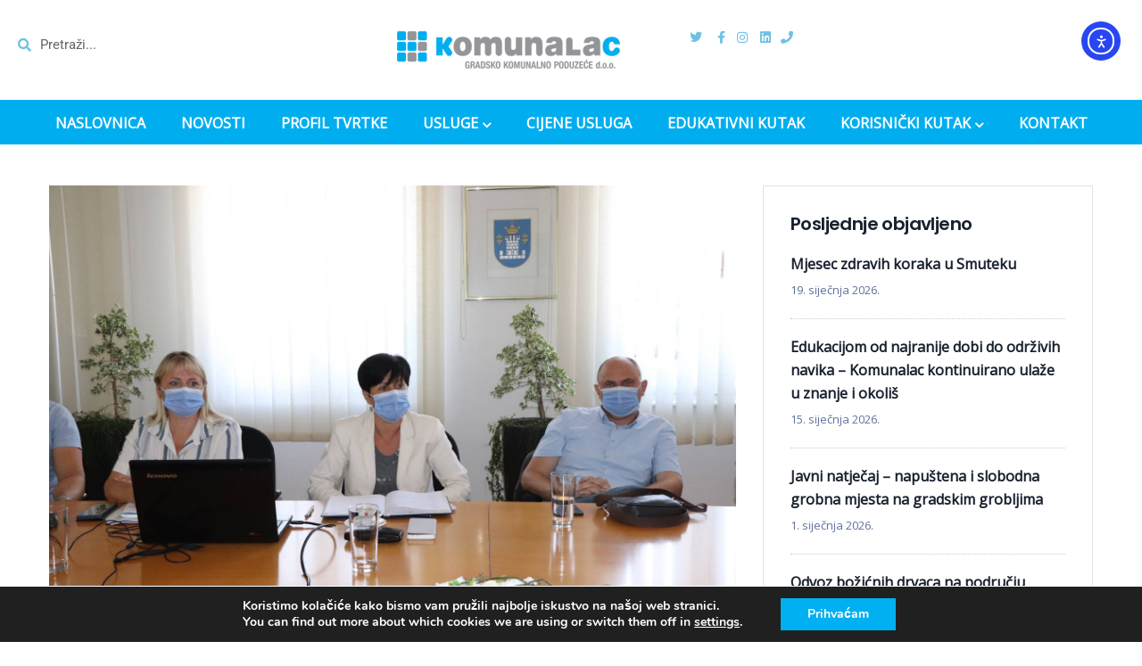

--- FILE ---
content_type: text/html; charset=UTF-8
request_url: https://komunalac-kc.hr/2021/09/13/odrzana-sjednica-savjeta-za-gospodarenje-otpadom/
body_size: 22386
content:
<!DOCTYPE html>
<html lang="hr" class="no-js">
<head>
  <meta http-equiv="content-type" content="text/html; charset=UTF-8">
  <meta name="apple-touch-fullscreen" content="yes"/>
  <meta name="MobileOptimized" content="320"/>
  <meta name="viewport" content="width=device-width, initial-scale=1, maximum-scale=1, user-scalable=no">
  <link rel="profile" href="https://gmpg.org/xfn/11">
  <title>Održana sjednica savjeta za gospodarenje otpadom &#8211; Komunalac</title>
<meta name='robots' content='max-image-preview:large' />
<link rel='dns-prefetch' href='//cdn.elementor.com' />
<link rel='dns-prefetch' href='//fonts.googleapis.com' />
<link rel='preconnect' href='https://fonts.gstatic.com' crossorigin />
<link rel="alternate" type="application/rss+xml" title="Komunalac &raquo; Kanal" href="https://komunalac-kc.hr/feed/" />
<link rel="alternate" type="application/rss+xml" title="Komunalac &raquo; Kanal komentara" href="https://komunalac-kc.hr/comments/feed/" />
<link rel="alternate" type="application/rss+xml" title="Komunalac &raquo; Održana sjednica savjeta za gospodarenje otpadom Kanal komentara" href="https://komunalac-kc.hr/2021/09/13/odrzana-sjednica-savjeta-za-gospodarenje-otpadom/feed/" />
<style id='wp-img-auto-sizes-contain-inline-css' type='text/css'>
img:is([sizes=auto i],[sizes^="auto," i]){contain-intrinsic-size:3000px 1500px}
/*# sourceURL=wp-img-auto-sizes-contain-inline-css */
</style>
<style id='wp-emoji-styles-inline-css' type='text/css'>

	img.wp-smiley, img.emoji {
		display: inline !important;
		border: none !important;
		box-shadow: none !important;
		height: 1em !important;
		width: 1em !important;
		margin: 0 0.07em !important;
		vertical-align: -0.1em !important;
		background: none !important;
		padding: 0 !important;
	}
/*# sourceURL=wp-emoji-styles-inline-css */
</style>
<link rel='stylesheet' id='wp-block-library-css' href='https://komunalac-kc.hr/wp-includes/css/dist/block-library/style.min.css?ver=8c29b233703125b38c5cc6814b55e1f5' type='text/css' media='all' />
<style id='wp-block-library-theme-inline-css' type='text/css'>
.wp-block-audio :where(figcaption){color:#555;font-size:13px;text-align:center}.is-dark-theme .wp-block-audio :where(figcaption){color:#ffffffa6}.wp-block-audio{margin:0 0 1em}.wp-block-code{border:1px solid #ccc;border-radius:4px;font-family:Menlo,Consolas,monaco,monospace;padding:.8em 1em}.wp-block-embed :where(figcaption){color:#555;font-size:13px;text-align:center}.is-dark-theme .wp-block-embed :where(figcaption){color:#ffffffa6}.wp-block-embed{margin:0 0 1em}.blocks-gallery-caption{color:#555;font-size:13px;text-align:center}.is-dark-theme .blocks-gallery-caption{color:#ffffffa6}:root :where(.wp-block-image figcaption){color:#555;font-size:13px;text-align:center}.is-dark-theme :root :where(.wp-block-image figcaption){color:#ffffffa6}.wp-block-image{margin:0 0 1em}.wp-block-pullquote{border-bottom:4px solid;border-top:4px solid;color:currentColor;margin-bottom:1.75em}.wp-block-pullquote :where(cite),.wp-block-pullquote :where(footer),.wp-block-pullquote__citation{color:currentColor;font-size:.8125em;font-style:normal;text-transform:uppercase}.wp-block-quote{border-left:.25em solid;margin:0 0 1.75em;padding-left:1em}.wp-block-quote cite,.wp-block-quote footer{color:currentColor;font-size:.8125em;font-style:normal;position:relative}.wp-block-quote:where(.has-text-align-right){border-left:none;border-right:.25em solid;padding-left:0;padding-right:1em}.wp-block-quote:where(.has-text-align-center){border:none;padding-left:0}.wp-block-quote.is-large,.wp-block-quote.is-style-large,.wp-block-quote:where(.is-style-plain){border:none}.wp-block-search .wp-block-search__label{font-weight:700}.wp-block-search__button{border:1px solid #ccc;padding:.375em .625em}:where(.wp-block-group.has-background){padding:1.25em 2.375em}.wp-block-separator.has-css-opacity{opacity:.4}.wp-block-separator{border:none;border-bottom:2px solid;margin-left:auto;margin-right:auto}.wp-block-separator.has-alpha-channel-opacity{opacity:1}.wp-block-separator:not(.is-style-wide):not(.is-style-dots){width:100px}.wp-block-separator.has-background:not(.is-style-dots){border-bottom:none;height:1px}.wp-block-separator.has-background:not(.is-style-wide):not(.is-style-dots){height:2px}.wp-block-table{margin:0 0 1em}.wp-block-table td,.wp-block-table th{word-break:normal}.wp-block-table :where(figcaption){color:#555;font-size:13px;text-align:center}.is-dark-theme .wp-block-table :where(figcaption){color:#ffffffa6}.wp-block-video :where(figcaption){color:#555;font-size:13px;text-align:center}.is-dark-theme .wp-block-video :where(figcaption){color:#ffffffa6}.wp-block-video{margin:0 0 1em}:root :where(.wp-block-template-part.has-background){margin-bottom:0;margin-top:0;padding:1.25em 2.375em}
/*# sourceURL=/wp-includes/css/dist/block-library/theme.min.css */
</style>
<style id='classic-theme-styles-inline-css' type='text/css'>
/*! This file is auto-generated */
.wp-block-button__link{color:#fff;background-color:#32373c;border-radius:9999px;box-shadow:none;text-decoration:none;padding:calc(.667em + 2px) calc(1.333em + 2px);font-size:1.125em}.wp-block-file__button{background:#32373c;color:#fff;text-decoration:none}
/*# sourceURL=/wp-includes/css/classic-themes.min.css */
</style>
<style id='global-styles-inline-css' type='text/css'>
:root{--wp--preset--aspect-ratio--square: 1;--wp--preset--aspect-ratio--4-3: 4/3;--wp--preset--aspect-ratio--3-4: 3/4;--wp--preset--aspect-ratio--3-2: 3/2;--wp--preset--aspect-ratio--2-3: 2/3;--wp--preset--aspect-ratio--16-9: 16/9;--wp--preset--aspect-ratio--9-16: 9/16;--wp--preset--color--black: #000000;--wp--preset--color--cyan-bluish-gray: #abb8c3;--wp--preset--color--white: #ffffff;--wp--preset--color--pale-pink: #f78da7;--wp--preset--color--vivid-red: #cf2e2e;--wp--preset--color--luminous-vivid-orange: #ff6900;--wp--preset--color--luminous-vivid-amber: #fcb900;--wp--preset--color--light-green-cyan: #7bdcb5;--wp--preset--color--vivid-green-cyan: #00d084;--wp--preset--color--pale-cyan-blue: #8ed1fc;--wp--preset--color--vivid-cyan-blue: #0693e3;--wp--preset--color--vivid-purple: #9b51e0;--wp--preset--gradient--vivid-cyan-blue-to-vivid-purple: linear-gradient(135deg,rgb(6,147,227) 0%,rgb(155,81,224) 100%);--wp--preset--gradient--light-green-cyan-to-vivid-green-cyan: linear-gradient(135deg,rgb(122,220,180) 0%,rgb(0,208,130) 100%);--wp--preset--gradient--luminous-vivid-amber-to-luminous-vivid-orange: linear-gradient(135deg,rgb(252,185,0) 0%,rgb(255,105,0) 100%);--wp--preset--gradient--luminous-vivid-orange-to-vivid-red: linear-gradient(135deg,rgb(255,105,0) 0%,rgb(207,46,46) 100%);--wp--preset--gradient--very-light-gray-to-cyan-bluish-gray: linear-gradient(135deg,rgb(238,238,238) 0%,rgb(169,184,195) 100%);--wp--preset--gradient--cool-to-warm-spectrum: linear-gradient(135deg,rgb(74,234,220) 0%,rgb(151,120,209) 20%,rgb(207,42,186) 40%,rgb(238,44,130) 60%,rgb(251,105,98) 80%,rgb(254,248,76) 100%);--wp--preset--gradient--blush-light-purple: linear-gradient(135deg,rgb(255,206,236) 0%,rgb(152,150,240) 100%);--wp--preset--gradient--blush-bordeaux: linear-gradient(135deg,rgb(254,205,165) 0%,rgb(254,45,45) 50%,rgb(107,0,62) 100%);--wp--preset--gradient--luminous-dusk: linear-gradient(135deg,rgb(255,203,112) 0%,rgb(199,81,192) 50%,rgb(65,88,208) 100%);--wp--preset--gradient--pale-ocean: linear-gradient(135deg,rgb(255,245,203) 0%,rgb(182,227,212) 50%,rgb(51,167,181) 100%);--wp--preset--gradient--electric-grass: linear-gradient(135deg,rgb(202,248,128) 0%,rgb(113,206,126) 100%);--wp--preset--gradient--midnight: linear-gradient(135deg,rgb(2,3,129) 0%,rgb(40,116,252) 100%);--wp--preset--font-size--small: 13px;--wp--preset--font-size--medium: 20px;--wp--preset--font-size--large: 36px;--wp--preset--font-size--x-large: 42px;--wp--preset--spacing--20: 0.44rem;--wp--preset--spacing--30: 0.67rem;--wp--preset--spacing--40: 1rem;--wp--preset--spacing--50: 1.5rem;--wp--preset--spacing--60: 2.25rem;--wp--preset--spacing--70: 3.38rem;--wp--preset--spacing--80: 5.06rem;--wp--preset--shadow--natural: 6px 6px 9px rgba(0, 0, 0, 0.2);--wp--preset--shadow--deep: 12px 12px 50px rgba(0, 0, 0, 0.4);--wp--preset--shadow--sharp: 6px 6px 0px rgba(0, 0, 0, 0.2);--wp--preset--shadow--outlined: 6px 6px 0px -3px rgb(255, 255, 255), 6px 6px rgb(0, 0, 0);--wp--preset--shadow--crisp: 6px 6px 0px rgb(0, 0, 0);}:where(.is-layout-flex){gap: 0.5em;}:where(.is-layout-grid){gap: 0.5em;}body .is-layout-flex{display: flex;}.is-layout-flex{flex-wrap: wrap;align-items: center;}.is-layout-flex > :is(*, div){margin: 0;}body .is-layout-grid{display: grid;}.is-layout-grid > :is(*, div){margin: 0;}:where(.wp-block-columns.is-layout-flex){gap: 2em;}:where(.wp-block-columns.is-layout-grid){gap: 2em;}:where(.wp-block-post-template.is-layout-flex){gap: 1.25em;}:where(.wp-block-post-template.is-layout-grid){gap: 1.25em;}.has-black-color{color: var(--wp--preset--color--black) !important;}.has-cyan-bluish-gray-color{color: var(--wp--preset--color--cyan-bluish-gray) !important;}.has-white-color{color: var(--wp--preset--color--white) !important;}.has-pale-pink-color{color: var(--wp--preset--color--pale-pink) !important;}.has-vivid-red-color{color: var(--wp--preset--color--vivid-red) !important;}.has-luminous-vivid-orange-color{color: var(--wp--preset--color--luminous-vivid-orange) !important;}.has-luminous-vivid-amber-color{color: var(--wp--preset--color--luminous-vivid-amber) !important;}.has-light-green-cyan-color{color: var(--wp--preset--color--light-green-cyan) !important;}.has-vivid-green-cyan-color{color: var(--wp--preset--color--vivid-green-cyan) !important;}.has-pale-cyan-blue-color{color: var(--wp--preset--color--pale-cyan-blue) !important;}.has-vivid-cyan-blue-color{color: var(--wp--preset--color--vivid-cyan-blue) !important;}.has-vivid-purple-color{color: var(--wp--preset--color--vivid-purple) !important;}.has-black-background-color{background-color: var(--wp--preset--color--black) !important;}.has-cyan-bluish-gray-background-color{background-color: var(--wp--preset--color--cyan-bluish-gray) !important;}.has-white-background-color{background-color: var(--wp--preset--color--white) !important;}.has-pale-pink-background-color{background-color: var(--wp--preset--color--pale-pink) !important;}.has-vivid-red-background-color{background-color: var(--wp--preset--color--vivid-red) !important;}.has-luminous-vivid-orange-background-color{background-color: var(--wp--preset--color--luminous-vivid-orange) !important;}.has-luminous-vivid-amber-background-color{background-color: var(--wp--preset--color--luminous-vivid-amber) !important;}.has-light-green-cyan-background-color{background-color: var(--wp--preset--color--light-green-cyan) !important;}.has-vivid-green-cyan-background-color{background-color: var(--wp--preset--color--vivid-green-cyan) !important;}.has-pale-cyan-blue-background-color{background-color: var(--wp--preset--color--pale-cyan-blue) !important;}.has-vivid-cyan-blue-background-color{background-color: var(--wp--preset--color--vivid-cyan-blue) !important;}.has-vivid-purple-background-color{background-color: var(--wp--preset--color--vivid-purple) !important;}.has-black-border-color{border-color: var(--wp--preset--color--black) !important;}.has-cyan-bluish-gray-border-color{border-color: var(--wp--preset--color--cyan-bluish-gray) !important;}.has-white-border-color{border-color: var(--wp--preset--color--white) !important;}.has-pale-pink-border-color{border-color: var(--wp--preset--color--pale-pink) !important;}.has-vivid-red-border-color{border-color: var(--wp--preset--color--vivid-red) !important;}.has-luminous-vivid-orange-border-color{border-color: var(--wp--preset--color--luminous-vivid-orange) !important;}.has-luminous-vivid-amber-border-color{border-color: var(--wp--preset--color--luminous-vivid-amber) !important;}.has-light-green-cyan-border-color{border-color: var(--wp--preset--color--light-green-cyan) !important;}.has-vivid-green-cyan-border-color{border-color: var(--wp--preset--color--vivid-green-cyan) !important;}.has-pale-cyan-blue-border-color{border-color: var(--wp--preset--color--pale-cyan-blue) !important;}.has-vivid-cyan-blue-border-color{border-color: var(--wp--preset--color--vivid-cyan-blue) !important;}.has-vivid-purple-border-color{border-color: var(--wp--preset--color--vivid-purple) !important;}.has-vivid-cyan-blue-to-vivid-purple-gradient-background{background: var(--wp--preset--gradient--vivid-cyan-blue-to-vivid-purple) !important;}.has-light-green-cyan-to-vivid-green-cyan-gradient-background{background: var(--wp--preset--gradient--light-green-cyan-to-vivid-green-cyan) !important;}.has-luminous-vivid-amber-to-luminous-vivid-orange-gradient-background{background: var(--wp--preset--gradient--luminous-vivid-amber-to-luminous-vivid-orange) !important;}.has-luminous-vivid-orange-to-vivid-red-gradient-background{background: var(--wp--preset--gradient--luminous-vivid-orange-to-vivid-red) !important;}.has-very-light-gray-to-cyan-bluish-gray-gradient-background{background: var(--wp--preset--gradient--very-light-gray-to-cyan-bluish-gray) !important;}.has-cool-to-warm-spectrum-gradient-background{background: var(--wp--preset--gradient--cool-to-warm-spectrum) !important;}.has-blush-light-purple-gradient-background{background: var(--wp--preset--gradient--blush-light-purple) !important;}.has-blush-bordeaux-gradient-background{background: var(--wp--preset--gradient--blush-bordeaux) !important;}.has-luminous-dusk-gradient-background{background: var(--wp--preset--gradient--luminous-dusk) !important;}.has-pale-ocean-gradient-background{background: var(--wp--preset--gradient--pale-ocean) !important;}.has-electric-grass-gradient-background{background: var(--wp--preset--gradient--electric-grass) !important;}.has-midnight-gradient-background{background: var(--wp--preset--gradient--midnight) !important;}.has-small-font-size{font-size: var(--wp--preset--font-size--small) !important;}.has-medium-font-size{font-size: var(--wp--preset--font-size--medium) !important;}.has-large-font-size{font-size: var(--wp--preset--font-size--large) !important;}.has-x-large-font-size{font-size: var(--wp--preset--font-size--x-large) !important;}
:where(.wp-block-post-template.is-layout-flex){gap: 1.25em;}:where(.wp-block-post-template.is-layout-grid){gap: 1.25em;}
:where(.wp-block-term-template.is-layout-flex){gap: 1.25em;}:where(.wp-block-term-template.is-layout-grid){gap: 1.25em;}
:where(.wp-block-columns.is-layout-flex){gap: 2em;}:where(.wp-block-columns.is-layout-grid){gap: 2em;}
:root :where(.wp-block-pullquote){font-size: 1.5em;line-height: 1.6;}
/*# sourceURL=global-styles-inline-css */
</style>
<link rel='stylesheet' id='contact-form-7-css' href='https://komunalac-kc.hr/wp-content/plugins/contact-form-7/includes/css/styles.css?ver=6.1.4' type='text/css' media='all' />
<link rel='stylesheet' id='mapsmarkerpro-css' href='https://komunalac-kc.hr/wp-content/plugins/maps-marker-pro/css/mapsmarkerpro.css?ver=4.20.2' type='text/css' media='all' />
<link rel='stylesheet' id='responsive-lightbox-nivo-css' href='https://komunalac-kc.hr/wp-content/plugins/responsive-lightbox/assets/nivo/nivo-lightbox.min.css?ver=1.3.1' type='text/css' media='all' />
<link rel='stylesheet' id='responsive-lightbox-nivo-default-css' href='https://komunalac-kc.hr/wp-content/plugins/responsive-lightbox/assets/nivo/themes/default/default.css?ver=1.3.1' type='text/css' media='all' />
<link rel='stylesheet' id='redux-extendify-styles-css' href='https://komunalac-kc.hr/wp-content/plugins/vizeon-themer/redux/redux-framework/assets/css/extendify-utilities.css?ver=4.4.11' type='text/css' media='all' />
<link rel='stylesheet' id='elementor-frontend-css' href='https://komunalac-kc.hr/wp-content/plugins/elementor/assets/css/frontend.min.css?ver=3.34.2' type='text/css' media='all' />
<link rel='stylesheet' id='widget-icon-list-css' href='https://komunalac-kc.hr/wp-content/plugins/elementor/assets/css/widget-icon-list.min.css?ver=3.34.2' type='text/css' media='all' />
<link rel='stylesheet' id='widget-icon-box-css' href='https://komunalac-kc.hr/wp-content/plugins/elementor/assets/css/widget-icon-box.min.css?ver=3.34.2' type='text/css' media='all' />
<link rel='stylesheet' id='ea11y-widget-fonts-css' href='https://komunalac-kc.hr/wp-content/plugins/pojo-accessibility/assets/build/fonts.css?ver=4.0.1' type='text/css' media='all' />
<link rel='stylesheet' id='ea11y-skip-link-css' href='https://komunalac-kc.hr/wp-content/plugins/pojo-accessibility/assets/build/skip-link.css?ver=4.0.1' type='text/css' media='all' />
<link rel='stylesheet' id='vizeon-fonts-css' href='https://fonts.googleapis.com/css?family=Covered+By+Your+Grace%7CPoppins:400,500,600,700&#038;subset' type='text/css' media='all' />
<link rel='stylesheet' id='lightgallery-css' href='https://komunalac-kc.hr/wp-content/themes/vizeon/js/lightgallery/css/lightgallery.min.css?ver=8c29b233703125b38c5cc6814b55e1f5' type='text/css' media='all' />
<link rel='stylesheet' id='owl-carousel-css' href='https://komunalac-kc.hr/wp-content/themes/vizeon/js/owl-carousel/assets/owl.carousel.css?ver=8c29b233703125b38c5cc6814b55e1f5' type='text/css' media='all' />
<link rel='stylesheet' id='magnific-css' href='https://komunalac-kc.hr/wp-content/themes/vizeon/js/magnific/magnific-popup.css?ver=8c29b233703125b38c5cc6814b55e1f5' type='text/css' media='all' />
<link rel='stylesheet' id='fontawesome-css' href='https://komunalac-kc.hr/wp-content/themes/vizeon/css/fontawesome/css/font-awesome.css?ver=8c29b233703125b38c5cc6814b55e1f5' type='text/css' media='all' />
<link rel='stylesheet' id='vizeon-icons-css' href='https://komunalac-kc.hr/wp-content/themes/vizeon/css/icon-custom.css?ver=8c29b233703125b38c5cc6814b55e1f5' type='text/css' media='all' />
<link rel='stylesheet' id='vizeon-style-css' href='https://komunalac-kc.hr/wp-content/themes/vizeon/style.css?ver=8c29b233703125b38c5cc6814b55e1f5' type='text/css' media='all' />
<link rel='stylesheet' id='bootstrap-css' href='https://komunalac-kc.hr/wp-content/themes/vizeon/css/bootstrap.css?ver=1.0.5' type='text/css' media='all' />
<link rel='stylesheet' id='vizeon-woocoomerce-css' href='https://komunalac-kc.hr/wp-content/themes/vizeon/css/woocommerce.css?ver=1.0.5' type='text/css' media='all' />
<link rel='stylesheet' id='vizeon-template-css' href='https://komunalac-kc.hr/wp-content/themes/vizeon/css/template.css?ver=1.0.5' type='text/css' media='all' />
<link rel="preload" as="style" href="https://fonts.googleapis.com/css?family=Open%20Sans&#038;display=swap&#038;ver=1720681358" /><link rel="stylesheet" href="https://fonts.googleapis.com/css?family=Open%20Sans&#038;display=swap&#038;ver=1720681358" media="print" onload="this.media='all'"><noscript><link rel="stylesheet" href="https://fonts.googleapis.com/css?family=Open%20Sans&#038;display=swap&#038;ver=1720681358" /></noscript><link rel='stylesheet' id='elementor-post-11831-css' href='https://komunalac-kc.hr/wp-content/uploads/elementor/css/post-11831.css?ver=1768983677' type='text/css' media='all' />
<link rel='stylesheet' id='moove_gdpr_frontend-css' href='https://komunalac-kc.hr/wp-content/plugins/gdpr-cookie-compliance/dist/styles/gdpr-main.css?ver=5.0.9' type='text/css' media='all' />
<style id='moove_gdpr_frontend-inline-css' type='text/css'>
#moove_gdpr_cookie_modal,#moove_gdpr_cookie_info_bar,.gdpr_cookie_settings_shortcode_content{font-family:&#039;Nunito&#039;,sans-serif}#moove_gdpr_save_popup_settings_button{background-color:#373737;color:#fff}#moove_gdpr_save_popup_settings_button:hover{background-color:#000}#moove_gdpr_cookie_info_bar .moove-gdpr-info-bar-container .moove-gdpr-info-bar-content a.mgbutton,#moove_gdpr_cookie_info_bar .moove-gdpr-info-bar-container .moove-gdpr-info-bar-content button.mgbutton{background-color:#00b0f0}#moove_gdpr_cookie_modal .moove-gdpr-modal-content .moove-gdpr-modal-footer-content .moove-gdpr-button-holder a.mgbutton,#moove_gdpr_cookie_modal .moove-gdpr-modal-content .moove-gdpr-modal-footer-content .moove-gdpr-button-holder button.mgbutton,.gdpr_cookie_settings_shortcode_content .gdpr-shr-button.button-green{background-color:#00b0f0;border-color:#00b0f0}#moove_gdpr_cookie_modal .moove-gdpr-modal-content .moove-gdpr-modal-footer-content .moove-gdpr-button-holder a.mgbutton:hover,#moove_gdpr_cookie_modal .moove-gdpr-modal-content .moove-gdpr-modal-footer-content .moove-gdpr-button-holder button.mgbutton:hover,.gdpr_cookie_settings_shortcode_content .gdpr-shr-button.button-green:hover{background-color:#fff;color:#00b0f0}#moove_gdpr_cookie_modal .moove-gdpr-modal-content .moove-gdpr-modal-close i,#moove_gdpr_cookie_modal .moove-gdpr-modal-content .moove-gdpr-modal-close span.gdpr-icon{background-color:#00b0f0;border:1px solid #00b0f0}#moove_gdpr_cookie_info_bar span.moove-gdpr-infobar-allow-all.focus-g,#moove_gdpr_cookie_info_bar span.moove-gdpr-infobar-allow-all:focus,#moove_gdpr_cookie_info_bar button.moove-gdpr-infobar-allow-all.focus-g,#moove_gdpr_cookie_info_bar button.moove-gdpr-infobar-allow-all:focus,#moove_gdpr_cookie_info_bar span.moove-gdpr-infobar-reject-btn.focus-g,#moove_gdpr_cookie_info_bar span.moove-gdpr-infobar-reject-btn:focus,#moove_gdpr_cookie_info_bar button.moove-gdpr-infobar-reject-btn.focus-g,#moove_gdpr_cookie_info_bar button.moove-gdpr-infobar-reject-btn:focus,#moove_gdpr_cookie_info_bar span.change-settings-button.focus-g,#moove_gdpr_cookie_info_bar span.change-settings-button:focus,#moove_gdpr_cookie_info_bar button.change-settings-button.focus-g,#moove_gdpr_cookie_info_bar button.change-settings-button:focus{-webkit-box-shadow:0 0 1px 3px #00b0f0;-moz-box-shadow:0 0 1px 3px #00b0f0;box-shadow:0 0 1px 3px #00b0f0}#moove_gdpr_cookie_modal .moove-gdpr-modal-content .moove-gdpr-modal-close i:hover,#moove_gdpr_cookie_modal .moove-gdpr-modal-content .moove-gdpr-modal-close span.gdpr-icon:hover,#moove_gdpr_cookie_info_bar span[data-href]>u.change-settings-button{color:#00b0f0}#moove_gdpr_cookie_modal .moove-gdpr-modal-content .moove-gdpr-modal-left-content #moove-gdpr-menu li.menu-item-selected a span.gdpr-icon,#moove_gdpr_cookie_modal .moove-gdpr-modal-content .moove-gdpr-modal-left-content #moove-gdpr-menu li.menu-item-selected button span.gdpr-icon{color:inherit}#moove_gdpr_cookie_modal .moove-gdpr-modal-content .moove-gdpr-modal-left-content #moove-gdpr-menu li a span.gdpr-icon,#moove_gdpr_cookie_modal .moove-gdpr-modal-content .moove-gdpr-modal-left-content #moove-gdpr-menu li button span.gdpr-icon{color:inherit}#moove_gdpr_cookie_modal .gdpr-acc-link{line-height:0;font-size:0;color:transparent;position:absolute}#moove_gdpr_cookie_modal .moove-gdpr-modal-content .moove-gdpr-modal-close:hover i,#moove_gdpr_cookie_modal .moove-gdpr-modal-content .moove-gdpr-modal-left-content #moove-gdpr-menu li a,#moove_gdpr_cookie_modal .moove-gdpr-modal-content .moove-gdpr-modal-left-content #moove-gdpr-menu li button,#moove_gdpr_cookie_modal .moove-gdpr-modal-content .moove-gdpr-modal-left-content #moove-gdpr-menu li button i,#moove_gdpr_cookie_modal .moove-gdpr-modal-content .moove-gdpr-modal-left-content #moove-gdpr-menu li a i,#moove_gdpr_cookie_modal .moove-gdpr-modal-content .moove-gdpr-tab-main .moove-gdpr-tab-main-content a:hover,#moove_gdpr_cookie_info_bar.moove-gdpr-dark-scheme .moove-gdpr-info-bar-container .moove-gdpr-info-bar-content a.mgbutton:hover,#moove_gdpr_cookie_info_bar.moove-gdpr-dark-scheme .moove-gdpr-info-bar-container .moove-gdpr-info-bar-content button.mgbutton:hover,#moove_gdpr_cookie_info_bar.moove-gdpr-dark-scheme .moove-gdpr-info-bar-container .moove-gdpr-info-bar-content a:hover,#moove_gdpr_cookie_info_bar.moove-gdpr-dark-scheme .moove-gdpr-info-bar-container .moove-gdpr-info-bar-content button:hover,#moove_gdpr_cookie_info_bar.moove-gdpr-dark-scheme .moove-gdpr-info-bar-container .moove-gdpr-info-bar-content span.change-settings-button:hover,#moove_gdpr_cookie_info_bar.moove-gdpr-dark-scheme .moove-gdpr-info-bar-container .moove-gdpr-info-bar-content button.change-settings-button:hover,#moove_gdpr_cookie_info_bar.moove-gdpr-dark-scheme .moove-gdpr-info-bar-container .moove-gdpr-info-bar-content u.change-settings-button:hover,#moove_gdpr_cookie_info_bar span[data-href]>u.change-settings-button,#moove_gdpr_cookie_info_bar.moove-gdpr-dark-scheme .moove-gdpr-info-bar-container .moove-gdpr-info-bar-content a.mgbutton.focus-g,#moove_gdpr_cookie_info_bar.moove-gdpr-dark-scheme .moove-gdpr-info-bar-container .moove-gdpr-info-bar-content button.mgbutton.focus-g,#moove_gdpr_cookie_info_bar.moove-gdpr-dark-scheme .moove-gdpr-info-bar-container .moove-gdpr-info-bar-content a.focus-g,#moove_gdpr_cookie_info_bar.moove-gdpr-dark-scheme .moove-gdpr-info-bar-container .moove-gdpr-info-bar-content button.focus-g,#moove_gdpr_cookie_info_bar.moove-gdpr-dark-scheme .moove-gdpr-info-bar-container .moove-gdpr-info-bar-content a.mgbutton:focus,#moove_gdpr_cookie_info_bar.moove-gdpr-dark-scheme .moove-gdpr-info-bar-container .moove-gdpr-info-bar-content button.mgbutton:focus,#moove_gdpr_cookie_info_bar.moove-gdpr-dark-scheme .moove-gdpr-info-bar-container .moove-gdpr-info-bar-content a:focus,#moove_gdpr_cookie_info_bar.moove-gdpr-dark-scheme .moove-gdpr-info-bar-container .moove-gdpr-info-bar-content button:focus,#moove_gdpr_cookie_info_bar.moove-gdpr-dark-scheme .moove-gdpr-info-bar-container .moove-gdpr-info-bar-content span.change-settings-button.focus-g,span.change-settings-button:focus,button.change-settings-button.focus-g,button.change-settings-button:focus,#moove_gdpr_cookie_info_bar.moove-gdpr-dark-scheme .moove-gdpr-info-bar-container .moove-gdpr-info-bar-content u.change-settings-button.focus-g,#moove_gdpr_cookie_info_bar.moove-gdpr-dark-scheme .moove-gdpr-info-bar-container .moove-gdpr-info-bar-content u.change-settings-button:focus{color:#00b0f0}#moove_gdpr_cookie_modal .moove-gdpr-branding.focus-g span,#moove_gdpr_cookie_modal .moove-gdpr-modal-content .moove-gdpr-tab-main a.focus-g,#moove_gdpr_cookie_modal .moove-gdpr-modal-content .moove-gdpr-tab-main .gdpr-cd-details-toggle.focus-g{color:#00b0f0}#moove_gdpr_cookie_modal.gdpr_lightbox-hide{display:none}#moove_gdpr_cookie_info_bar .moove-gdpr-info-bar-container .moove-gdpr-info-bar-content a.mgbutton,#moove_gdpr_cookie_info_bar .moove-gdpr-info-bar-container .moove-gdpr-info-bar-content button.mgbutton,#moove_gdpr_cookie_modal .moove-gdpr-modal-content .moove-gdpr-modal-footer-content .moove-gdpr-button-holder a.mgbutton,#moove_gdpr_cookie_modal .moove-gdpr-modal-content .moove-gdpr-modal-footer-content .moove-gdpr-button-holder button.mgbutton,.gdpr-shr-button,#moove_gdpr_cookie_info_bar .moove-gdpr-infobar-close-btn{border-radius:0}
/*# sourceURL=moove_gdpr_frontend-inline-css */
</style>
<link rel='stylesheet' id='vizeon-parent-style-css' href='https://komunalac-kc.hr/wp-content/themes/vizeon/style.css?ver=8c29b233703125b38c5cc6814b55e1f5' type='text/css' media='all' />
<link rel='stylesheet' id='vizeon-child-style-css' href='https://komunalac-kc.hr/wp-content/themes/komunalac/style.css?ver=8c29b233703125b38c5cc6814b55e1f5' type='text/css' media='all' />
<link rel='stylesheet' id='vizeon-custom-style-css' href='https://komunalac-kc.hr/wp-content/themes/vizeon/css/custom_script.css?ver=8c29b233703125b38c5cc6814b55e1f5' type='text/css' media='all' />
<style id='vizeon-custom-style-inline-css' type='text/css'>
body, .btn-theme, .btn-theme-second, .btn, .btn-white, .btn-black, .btn-give-theme, button.give-btn, input[type*="submit"]:not(.fa), .megamenu-main .widget .widget-title, .megamenu-main .widget .widgettitle, .gva-vertical-menu ul.navbar-nav li a{font-family:Open Sans,sans-serif;}body{color:#00B0F0;}div.page {color: #353535;}div.page a{color: #00AEEF;}div.page a:hover, div.page a:active, div.page a:focus {background: #9CE0F9!important;}#wp-footer a{color: #005270;}#wp-footer a:hover, #wp-footer a:active, #wp-footer a:focus {background: #DD9933!important;}
/*# sourceURL=vizeon-custom-style-inline-css */
</style>
<link rel='stylesheet' id='elementor-icons-shared-0-css' href='https://komunalac-kc.hr/wp-content/plugins/elementor/assets/lib/font-awesome/css/fontawesome.min.css?ver=5.15.3' type='text/css' media='all' />
<link rel='stylesheet' id='elementor-icons-fa-brands-css' href='https://komunalac-kc.hr/wp-content/plugins/elementor/assets/lib/font-awesome/css/brands.min.css?ver=5.15.3' type='text/css' media='all' />
<link rel='stylesheet' id='elementor-icons-fa-solid-css' href='https://komunalac-kc.hr/wp-content/plugins/elementor/assets/lib/font-awesome/css/solid.min.css?ver=5.15.3' type='text/css' media='all' />
<script type="text/javascript" src="https://komunalac-kc.hr/wp-includes/js/jquery/jquery.min.js?ver=3.7.1" id="jquery-core-js"></script>
<script type="text/javascript" src="https://komunalac-kc.hr/wp-includes/js/jquery/jquery-migrate.min.js?ver=3.4.1" id="jquery-migrate-js"></script>
<script type="text/javascript" src="https://komunalac-kc.hr/wp-content/plugins/responsive-lightbox/assets/dompurify/purify.min.js?ver=3.3.1" id="dompurify-js"></script>
<script type="text/javascript" id="responsive-lightbox-sanitizer-js-before">
/* <![CDATA[ */
window.RLG = window.RLG || {}; window.RLG.sanitizeAllowedHosts = ["youtube.com","www.youtube.com","youtu.be","vimeo.com","player.vimeo.com"];
//# sourceURL=responsive-lightbox-sanitizer-js-before
/* ]]> */
</script>
<script type="text/javascript" src="https://komunalac-kc.hr/wp-content/plugins/responsive-lightbox/js/sanitizer.js?ver=2.6.1" id="responsive-lightbox-sanitizer-js"></script>
<script type="text/javascript" src="https://komunalac-kc.hr/wp-content/plugins/responsive-lightbox/assets/nivo/nivo-lightbox.min.js?ver=1.3.1" id="responsive-lightbox-nivo-js"></script>
<script type="text/javascript" src="https://komunalac-kc.hr/wp-includes/js/underscore.min.js?ver=1.13.7" id="underscore-js"></script>
<script type="text/javascript" src="https://komunalac-kc.hr/wp-content/plugins/responsive-lightbox/assets/infinitescroll/infinite-scroll.pkgd.min.js?ver=4.0.1" id="responsive-lightbox-infinite-scroll-js"></script>
<script type="text/javascript" id="responsive-lightbox-js-before">
/* <![CDATA[ */
var rlArgs = {"script":"nivo","selector":"lightbox","customEvents":"","activeGalleries":true,"effect":"fade","clickOverlayToClose":true,"keyboardNav":true,"errorMessage":"The requested content cannot be loaded. Please try again later.","woocommerce_gallery":false,"ajaxurl":"https:\/\/komunalac-kc.hr\/wp-admin\/admin-ajax.php","nonce":"a1b1697958","preview":false,"postId":22072,"scriptExtension":false};

//# sourceURL=responsive-lightbox-js-before
/* ]]> */
</script>
<script type="text/javascript" src="https://komunalac-kc.hr/wp-content/plugins/responsive-lightbox/js/front.js?ver=2.6.1" id="responsive-lightbox-js"></script>
<script type="text/javascript" src="https://komunalac-kc.hr/wp-content/themes/vizeon/js/bootstrap.js?ver=8c29b233703125b38c5cc6814b55e1f5" id="bootstrap-js"></script>
<script type="text/javascript" src="https://komunalac-kc.hr/wp-content/themes/vizeon/js/perfect-scrollbar.jquery.min.js?ver=8c29b233703125b38c5cc6814b55e1f5" id="scrollbar-js"></script>
<script type="text/javascript" src="https://komunalac-kc.hr/wp-content/themes/vizeon/js/magnific/jquery.magnific-popup.min.js?ver=8c29b233703125b38c5cc6814b55e1f5" id="magnific-js"></script>
<script type="text/javascript" src="https://komunalac-kc.hr/wp-content/themes/vizeon/js/jquery.cookie.js?ver=8c29b233703125b38c5cc6814b55e1f5" id="cookie-js"></script>
<script type="text/javascript" src="https://komunalac-kc.hr/wp-content/themes/vizeon/js/lightgallery/js/lightgallery.min.js?ver=8c29b233703125b38c5cc6814b55e1f5" id="lightgallery-js"></script>
<script type="text/javascript" src="https://komunalac-kc.hr/wp-content/themes/vizeon/js/owl-carousel/owl.carousel.min.js?ver=8c29b233703125b38c5cc6814b55e1f5" id="owl-carousel-js"></script>
<script type="text/javascript" src="https://komunalac-kc.hr/wp-includes/js/imagesloaded.min.js?ver=5.0.0" id="imagesloaded-js"></script>
<script type="text/javascript" src="https://komunalac-kc.hr/wp-includes/js/masonry.min.js?ver=4.2.2" id="masonry-js"></script>
<script type="text/javascript" src="https://komunalac-kc.hr/wp-includes/js/jquery/jquery.masonry.min.js?ver=3.1.2b" id="jquery-masonry-js"></script>
<script type="text/javascript" src="https://komunalac-kc.hr/wp-content/themes/vizeon/js/main.js?ver=8c29b233703125b38c5cc6814b55e1f5" id="vizeon-main-js"></script>
<script type="text/javascript" src="https://komunalac-kc.hr/wp-content/themes/vizeon/js/woocommerce.js?ver=8c29b233703125b38c5cc6814b55e1f5" id="vizeon-woocommerce-js"></script>
<link rel="https://api.w.org/" href="https://komunalac-kc.hr/wp-json/" /><link rel="alternate" title="JSON" type="application/json" href="https://komunalac-kc.hr/wp-json/wp/v2/posts/22072" /><link rel="EditURI" type="application/rsd+xml" title="RSD" href="https://komunalac-kc.hr/xmlrpc.php?rsd" />

<link rel="canonical" href="https://komunalac-kc.hr/2021/09/13/odrzana-sjednica-savjeta-za-gospodarenje-otpadom/" />
<link rel='shortlink' href='https://komunalac-kc.hr/?p=22072' />

		<!-- GA Google Analytics @ https://m0n.co/ga -->
		<script>
			(function(i,s,o,g,r,a,m){i['GoogleAnalyticsObject']=r;i[r]=i[r]||function(){
			(i[r].q=i[r].q||[]).push(arguments)},i[r].l=1*new Date();a=s.createElement(o),
			m=s.getElementsByTagName(o)[0];a.async=1;a.src=g;m.parentNode.insertBefore(a,m)
			})(window,document,'script','https://www.google-analytics.com/analytics.js','ga');
			ga('create', 'UA-75066172-1', 'auto');
			ga('send', 'pageview');
		</script>

	<meta name="generator" content="Redux 4.4.11" /><script> var ajaxurl = "https://komunalac-kc.hr/wp-admin/admin-ajax.php";</script><script> var ajaxurl = "https://komunalac-kc.hr/wp-admin/admin-ajax.php";</script><meta name="generator" content="Elementor 3.34.2; features: additional_custom_breakpoints; settings: css_print_method-external, google_font-enabled, font_display-auto">
<style type="text/css">.recentcomments a{display:inline !important;padding:0 !important;margin:0 !important;}</style>			<style>
				.e-con.e-parent:nth-of-type(n+4):not(.e-lazyloaded):not(.e-no-lazyload),
				.e-con.e-parent:nth-of-type(n+4):not(.e-lazyloaded):not(.e-no-lazyload) * {
					background-image: none !important;
				}
				@media screen and (max-height: 1024px) {
					.e-con.e-parent:nth-of-type(n+3):not(.e-lazyloaded):not(.e-no-lazyload),
					.e-con.e-parent:nth-of-type(n+3):not(.e-lazyloaded):not(.e-no-lazyload) * {
						background-image: none !important;
					}
				}
				@media screen and (max-height: 640px) {
					.e-con.e-parent:nth-of-type(n+2):not(.e-lazyloaded):not(.e-no-lazyload),
					.e-con.e-parent:nth-of-type(n+2):not(.e-lazyloaded):not(.e-no-lazyload) * {
						background-image: none !important;
					}
				}
			</style>
			<meta name="generator" content="Powered by Slider Revolution 6.7.38 - responsive, Mobile-Friendly Slider Plugin for WordPress with comfortable drag and drop interface." />
<link rel="icon" href="https://komunalac-kc.hr/wp-content/uploads/2015/12/favicon.png" sizes="32x32" />
<link rel="icon" href="https://komunalac-kc.hr/wp-content/uploads/2015/12/favicon.png" sizes="192x192" />
<link rel="apple-touch-icon" href="https://komunalac-kc.hr/wp-content/uploads/2015/12/favicon.png" />
<meta name="msapplication-TileImage" content="https://komunalac-kc.hr/wp-content/uploads/2015/12/favicon.png" />
<script>function setREVStartSize(e){
			//window.requestAnimationFrame(function() {
				window.RSIW = window.RSIW===undefined ? window.innerWidth : window.RSIW;
				window.RSIH = window.RSIH===undefined ? window.innerHeight : window.RSIH;
				try {
					var pw = document.getElementById(e.c).parentNode.offsetWidth,
						newh;
					pw = pw===0 || isNaN(pw) || (e.l=="fullwidth" || e.layout=="fullwidth") ? window.RSIW : pw;
					e.tabw = e.tabw===undefined ? 0 : parseInt(e.tabw);
					e.thumbw = e.thumbw===undefined ? 0 : parseInt(e.thumbw);
					e.tabh = e.tabh===undefined ? 0 : parseInt(e.tabh);
					e.thumbh = e.thumbh===undefined ? 0 : parseInt(e.thumbh);
					e.tabhide = e.tabhide===undefined ? 0 : parseInt(e.tabhide);
					e.thumbhide = e.thumbhide===undefined ? 0 : parseInt(e.thumbhide);
					e.mh = e.mh===undefined || e.mh=="" || e.mh==="auto" ? 0 : parseInt(e.mh,0);
					if(e.layout==="fullscreen" || e.l==="fullscreen")
						newh = Math.max(e.mh,window.RSIH);
					else{
						e.gw = Array.isArray(e.gw) ? e.gw : [e.gw];
						for (var i in e.rl) if (e.gw[i]===undefined || e.gw[i]===0) e.gw[i] = e.gw[i-1];
						e.gh = e.el===undefined || e.el==="" || (Array.isArray(e.el) && e.el.length==0)? e.gh : e.el;
						e.gh = Array.isArray(e.gh) ? e.gh : [e.gh];
						for (var i in e.rl) if (e.gh[i]===undefined || e.gh[i]===0) e.gh[i] = e.gh[i-1];
											
						var nl = new Array(e.rl.length),
							ix = 0,
							sl;
						e.tabw = e.tabhide>=pw ? 0 : e.tabw;
						e.thumbw = e.thumbhide>=pw ? 0 : e.thumbw;
						e.tabh = e.tabhide>=pw ? 0 : e.tabh;
						e.thumbh = e.thumbhide>=pw ? 0 : e.thumbh;
						for (var i in e.rl) nl[i] = e.rl[i]<window.RSIW ? 0 : e.rl[i];
						sl = nl[0];
						for (var i in nl) if (sl>nl[i] && nl[i]>0) { sl = nl[i]; ix=i;}
						var m = pw>(e.gw[ix]+e.tabw+e.thumbw) ? 1 : (pw-(e.tabw+e.thumbw)) / (e.gw[ix]);
						newh =  (e.gh[ix] * m) + (e.tabh + e.thumbh);
					}
					var el = document.getElementById(e.c);
					if (el!==null && el) el.style.height = newh+"px";
					el = document.getElementById(e.c+"_wrapper");
					if (el!==null && el) {
						el.style.height = newh+"px";
						el.style.display = "block";
					}
				} catch(e){
					console.log("Failure at Presize of Slider:" + e)
				}
			//});
		  };</script>
		<style type="text/css" id="wp-custom-css">
			/* HEADER BOJA POZADINE FIXED */

.header-builder-frontend.header-position-absolute .header-builder-inner .gv-sticky-menu.stuck {
	background: #fff;
}

/* BOJA POZADINE COPYRIGHTA */

.copyright .copyright-content  {
	background-color: #222222;
	
} 

#wp-footer {
	background-color: #222222;
}

a:hover {
	color: #00b0f0;
}

.custom-breadcrumb .breadcrumb-main {
	display:none;
}

/*@media (min-width:900px) {
	.main-page-content {
		padding-top:180px;}
}*/

.wp-caption-text {
	line-height:1.3;
}


.gva-search .control-search {
	display:none;
}

.cart {
	display:none;
}

.elementor-section.elementor-section-boxed > .elementor-container {
	max-width:1280px;
}

elementor-element elementor-element-e440aa8 elementor-section-boxed elementor-section-height-default elementor-section-height-default elementor-section elementor-top-section {
	max-width:1280px !important;
}

ul.gva-nav-menu > li .submenu-inner li a, ul.gva-nav-menu > li ul.submenu-inner li a:hover {
	color: #00aeef;
}

/* #wp-main-content {
	margin-top:-50px;
	
}*/
.widget_categories ul > li > a:hover, .widget_archive ul > li > a:hover, .wp-sidebar .widget_nav_menu ul > li > a:hover, .elementor-widget-sidebar .widget_nav_menu ul > li > a:hover, .widget_pages ul > li > a:hover, .widget_meta ul > li > a:hover, .wp-sidebar ul li a:hover, .elementor-widget-sidebar ul li a:hover, .gva-offcanvas-content #gva-mobile-menu ul.gva-mobile-menu > li a:hover {
	color: #9ce0f9;
}

.fas {
	color:#6EC1E4;
}

.elementor-card-shadow-yes .elementor-post__card {
	box-shadow: 0 0 0px 0 rgba(0,0,0,.15);
}

.wp-sidebar ul li, .elementor-widget-sidebar ul li {
	list-style:inside;
	
}

#slb_viewer_wrap .slb_theme_slb_default .slb_data_title, #slb_viewer_wrap .slb_theme_slb_default .slb_group_status {
	display: none !important;
}

.wp-sidebar ul li, .elementor-widget-sidebar ul li {
	list-style:none;
}

.single.single-post #wp-content > article.post .dpsp-content-wrapper {
	margin:30px 0;
	margin-bottom:50px;
}

ul.gva-nav-menu > li .submenu-inner li a, ul.gva-nav-menu > li ul.submenu-inner li a {
	text-transform: none;
}

/* MailPoet CSS mods */

#mailpoet_form_1 .mailpoet_submit,
input[type="submit"].mailpoet_submit,
.mailpoet_submit {
	background: #00f;
}

#mailpoet_form_1 .mailpoet_submit:hover,
input[type="submit"].mailpoet_submit:hover,
.mailpoet_submit:hover {
	background: #66f;
}

.mailpoet_paragraph {
	margin-bottom: 12px;
}

label.mailpoet_text_label {
	margin-bottom: 0px;
}

span.elementor-button-text {
	color: #ffffff;
}

.gva-main-menu a {
	font-weight: 600 !important;
}

.post .entry-meta a,
.wp-sidebar .post-author,
.wp-sidebar .post-date,
.elementor-widget-sidebar .post-author,
.elementor-widget-sidebar .post-date,
.widget_categories ul > li.current_page_item > a,
.widget_archive ul > li.current_page_item > a,
.wp-sidebar .widget_nav_menu ul > li.current_page_item > a,
.elementor-widget-sidebar .widget_nav_menu ul > li.current_page_item > a,
.widget_pages ul > li.current_page_item > a,
.widget_meta ul > li.current_page_item > a {
  color: #60729b !important;
}

body:not(.page-id-610) .grecaptcha-badge {
	visibility: hidden;
}

.elementor-search-form--skin-minimal .elementor-search-form__icon {
  opacity: 1 !important;
}

.elementor-search-form__input::-ms-input-placeholder::-ms-input-placeholder {
	opacity: 1 !important;
	color: #666666 !important;
}

.elementor-search-form__input::placeholder {
	opacity: 1 !important;
  color: #666666 !important;
}

.entry-content p {
	color: var(--e-global-color-text);
}		</style>
						<style type="text/css" id="c4wp-checkout-css">
					.woocommerce-checkout .c4wp_captcha_field {
						margin-bottom: 10px;
						margin-top: 15px;
						position: relative;
						display: inline-block;
					}
				</style>
							<style type="text/css" id="c4wp-v3-lp-form-css">
				.login #login, .login #lostpasswordform {
					min-width: 350px !important;
				}
				.wpforms-field-c4wp iframe {
					width: 100% !important;
				}
			</style>
			</head>

<body data-rsssl=1 class="wp-singular post-template-default single single-post postid-22072 single-format-standard wp-theme-vizeon wp-child-theme-komunalac ally-default elementor-default elementor-kit-13883">
  <div class="wrapper-page"> <!--page-->
        
    <header class="header-builder-frontend header-position-">
      
<div class="header-mobile d-xl-none d-lg-none d-md-block d-sm-block d-xs-block">
  <div class="container">
    <div class="row"> 
     
      <div class="left col-md-3 col-sm-3 col-xs-3">
        <div class="d-xl-none d-lg-none d-md-block d-sm-block d-xs-block">
   <div class="canvas-menu gva-offcanvas">
     <a class="dropdown-toggle" data-canvas=".mobile" href="#"><i class="gv-icon-103"></i></a>
   </div>
   <div class="gva-offcanvas-content mobile">
      <div class="close-canvas"><a><i class="gv-icon-8"></i></a></div>
      <div class="wp-sidebar sidebar">
         <div id="gva-mobile-menu" class="navbar-collapse"><ul id="menu-glavni_izbornik" class="gva-nav-menu gva-mobile-menu"><li id="menu-item-11313" class="menu-item menu-item-type-custom menu-item-object-custom menu-item-home menu-item-11313"><a href="https://komunalac-kc.hr/">NASLOVNICA</a></li>
<li id="menu-item-11372" class="menu-item menu-item-type-custom menu-item-object-custom menu-item-11372"><a href="/novosti/">NOVOSTI</a></li>
<li id="menu-item-12014" class="menu-item menu-item-type-post_type menu-item-object-page menu-item-12014"><a href="https://komunalac-kc.hr/profil-tvrtke-2/">PROFIL TVRTKE</a></li>
<li id="menu-item-11328" class="menu-item menu-item-type-custom menu-item-object-custom menu-item-has-children menu-item-11328"><a href="/usluge-2/">USLUGE<span class="caret"></span></a>
<ul class="submenu-inner ">
	<li id="menu-item-13074" class="menu-item menu-item-type-post_type menu-item-object-page menu-item-13074"><a href="https://komunalac-kc.hr/zbrinjavanje-i-sakupljanje-otpada/">Održivo gospodarenje otpadom</a></li>
	<li id="menu-item-13075" class="menu-item menu-item-type-post_type menu-item-object-page menu-item-13075"><a href="https://komunalac-kc.hr/odrzavanje-zelenih-povrsina/">Održavanje zelenih površina</a></li>
	<li id="menu-item-13076" class="menu-item menu-item-type-post_type menu-item-object-page menu-item-13076"><a href="https://komunalac-kc.hr/trznica-sajmiste/">Trznica i sajmište</a></li>
	<li id="menu-item-13077" class="menu-item menu-item-type-post_type menu-item-object-page menu-item-13077"><a href="https://komunalac-kc.hr/upravljanje-grobljem/">Upravljanje grobljem</a></li>
	<li id="menu-item-13078" class="menu-item menu-item-type-post_type menu-item-object-page menu-item-13078"><a href="https://komunalac-kc.hr/projektiranje-i-nadzor/">Projektiranje i nadzor</a></li>
	<li id="menu-item-13079" class="menu-item menu-item-type-post_type menu-item-object-page menu-item-13079"><a href="https://komunalac-kc.hr/najam-sportskih-objekata/">Upravljanje objektima</a></li>
	<li id="menu-item-13080" class="menu-item menu-item-type-post_type menu-item-object-page menu-item-13080"><a href="https://komunalac-kc.hr/parking/">Parking</a></li>
	<li id="menu-item-13081" class="menu-item menu-item-type-post_type menu-item-object-page menu-item-13081"><a href="https://komunalac-kc.hr/bicko-i-busko/">Bicko i Busko</a></li>
	<li id="menu-item-13082" class="menu-item menu-item-type-post_type menu-item-object-page menu-item-13082"><a href="https://komunalac-kc.hr/eu-projekti/">EU Projekti</a></li>
	<li id="menu-item-13083" class="menu-item menu-item-type-post_type menu-item-object-page menu-item-13083"><a href="https://komunalac-kc.hr/oglasavanje/">Oglašavanje</a></li>
</ul>
</li>
<li id="menu-item-11329" class="menu-item menu-item-type-custom menu-item-object-custom menu-item-11329"><a href="/cijene-usluga/">CIJENE USLUGA</a></li>
<li id="menu-item-12015" class="menu-item menu-item-type-post_type menu-item-object-page menu-item-12015"><a href="https://komunalac-kc.hr/edukativni-kutak-2/">EDUKATIVNI KUTAK</a></li>
<li id="menu-item-11823" class="menu-item menu-item-type-post_type menu-item-object-page menu-item-has-children menu-item-11823"><a href="https://komunalac-kc.hr/korisnicki-kutak/">KORISNIČKI KUTAK<span class="caret"></span></a>
<ul class="submenu-inner ">
	<li id="menu-item-13448" class="menu-item menu-item-type-custom menu-item-object-custom menu-item-13448"><a href="http://www.koprivnica.oko.hr/default.aspx#close">Gradsko Oko</a></li>
	<li id="menu-item-13449" class="menu-item menu-item-type-custom menu-item-object-custom menu-item-13449"><a href="https://bmove.com">Bmove</a></li>
	<li id="menu-item-13450" class="menu-item menu-item-type-custom menu-item-object-custom menu-item-13450"><a href="https://komunalac-kc.hr/kom-net/">KOM.NET</a></li>
	<li id="menu-item-13452" class="menu-item menu-item-type-custom menu-item-object-custom menu-item-13452"><a href="https://komunalac-kc.hr/wp-content/uploads/2015/12/suglasnost_email-1.pdf">E-račun</a></li>
	<li id="menu-item-13453" class="menu-item menu-item-type-custom menu-item-object-custom menu-item-13453"><a href="https://gis.koprivnica.hr/login?next=%2Fgis">GIS Zelenih površina</a></li>
	<li id="menu-item-13454" class="menu-item menu-item-type-custom menu-item-object-custom menu-item-13454"><a href="http://www.axiomgis.com/koprivnica/">GIS Tražilica pokojnika</a></li>
</ul>
</li>
<li id="menu-item-11332" class="menu-item menu-item-type-custom menu-item-object-custom menu-item-11332"><a href="/kontakt/">KONTAKT</a></li>
</ul></div>         <div class="after-offcanvas">
                     </div>    
     </div>
   </div>
</div>      </div>

      <div class="center text-center col-md-6 col-sm-6 col-xs-6 mobile-logo">
        <div class="logo-menu">
          <a href="https://komunalac-kc.hr/">
            <img src="https://komunalac-kc.hr/wp-content/uploads/2019/10/komunalac_logo.png" alt="Komunalac" />
          </a>
        </div>
      </div>

      <div class="right col-md-3 col-sm-3 col-xs-3">
                <div class="main-search gva-search">
          <a class="control-search"><i class="icon fa fa-search"></i></a>
          <div class="gva-search-content search-content">
            <div class="search-content-inner">
              <div class="content-inner"><form method="get" class="searchform gva-main-search" action="https://komunalac-kc.hr/">
	<div class="gva-search">
		<input name="s" maxlength="40" class="form-control input-large input-search" type="text" size="20" placeholder="Search...">
		<span class="input-group-addon input-large btn-search">
			<input type="submit" class="fa" value="&#xf002;" />
		</span>
	</div>
</form>


</div>  
            </div>  
          </div>
        </div>
      </div> 

    </div>  
  </div>  
</div>      <div class="header-builder-inner">
        <div class="d-none d-xl-block d-lg-block">
          <div class="header-main-wrapper">		<div data-elementor-type="wp-post" data-elementor-id="11831" class="elementor elementor-11831" data-elementor-post-type="gva_header">
						<section class="elementor-section elementor-top-section elementor-element elementor-element-7c19344 elementor-section-boxed elementor-section-height-default elementor-section-height-default" data-id="7c19344" data-element_type="section">
						<div class="elementor-container elementor-column-gap-default">
					<div class="elementor-column elementor-col-33 elementor-top-column elementor-element elementor-element-87bd5b3" data-id="87bd5b3" data-element_type="column">
			<div class="elementor-widget-wrap elementor-element-populated">
						<div class="elementor-element elementor-element-cbdad34 elementor-search-form--skin-minimal elementor-widget elementor-widget-search-form" data-id="cbdad34" data-element_type="widget" data-settings="{&quot;skin&quot;:&quot;minimal&quot;}" data-widget_type="search-form.default">
				<div class="elementor-widget-container">
							<search role="search">
			<form class="elementor-search-form" action="https://komunalac-kc.hr" method="get">
												<div class="elementor-search-form__container">
					<label class="elementor-screen-only" for="elementor-search-form-cbdad34">Search</label>

											<div class="elementor-search-form__icon">
							<i aria-hidden="true" class="fas fa-search"></i>							<span class="elementor-screen-only">Search</span>
						</div>
					
					<input id="elementor-search-form-cbdad34" placeholder="Pretraži..." class="elementor-search-form__input" type="search" name="s" value="">
					
					
									</div>
			</form>
		</search>
						</div>
				</div>
					</div>
		</div>
				<div class="elementor-column elementor-col-33 elementor-top-column elementor-element elementor-element-b55f5bf" data-id="b55f5bf" data-element_type="column">
			<div class="elementor-widget-wrap elementor-element-populated">
						<div class="elementor-element elementor-element-576c5be elementor-widget elementor-widget-gva-logo" data-id="576c5be" data-element_type="widget" data-widget_type="gva-logo.default">
				<div class="elementor-widget-container">
					<div class="gva-element-gva-logo gva-element">      
  <div class="gsc-logo text-center">
    
      <a class="site-branding-logo" href="https://komunalac-kc.hr" title="Home" rel="Home">
        <img src="https://komunalac-kc.hr/wp-content/uploads/2019/10/komunalac_logo.png" alt="Home" />
      </a>
      </div>
</div>				</div>
				</div>
					</div>
		</div>
				<div class="elementor-column elementor-col-33 elementor-top-column elementor-element elementor-element-84d8e92" data-id="84d8e92" data-element_type="column">
			<div class="elementor-widget-wrap elementor-element-populated">
						<div class="elementor-element elementor-element-45a9c75 elementor-icon-list--layout-inline elementor-align-end elementor-list-item-link-full_width elementor-widget elementor-widget-icon-list" data-id="45a9c75" data-element_type="widget" data-widget_type="icon-list.default">
				<div class="elementor-widget-container">
							<ul class="elementor-icon-list-items elementor-inline-items">
							<li class="elementor-icon-list-item elementor-inline-item">
											<a href="https://twitter.com/KomunalacKC">

												<span class="elementor-icon-list-icon">
							<i aria-hidden="true" class="fab fa-twitter"></i>						</span>
										<span class="elementor-icon-list-text"></span>
											</a>
									</li>
								<li class="elementor-icon-list-item elementor-inline-item">
											<a href="https://www.facebook.com/KomunalacKC/">

												<span class="elementor-icon-list-icon">
							<i aria-hidden="true" class="fab fa-facebook-f"></i>						</span>
										<span class="elementor-icon-list-text"></span>
											</a>
									</li>
								<li class="elementor-icon-list-item elementor-inline-item">
											<a href="https://www.instagram.com/komunalackc/">

												<span class="elementor-icon-list-icon">
							<i aria-hidden="true" class="fab fa-instagram"></i>						</span>
										<span class="elementor-icon-list-text"></span>
											</a>
									</li>
								<li class="elementor-icon-list-item elementor-inline-item">
											<a href="https://www.linkedin.com/company/gkp-komunalac-d-o-o--koprivnica">

												<span class="elementor-icon-list-icon">
							<i aria-hidden="true" class="fab fa-linkedin"></i>						</span>
										<span class="elementor-icon-list-text"></span>
											</a>
									</li>
								<li class="elementor-icon-list-item elementor-inline-item">
											<a href="tel:+385048251833">

												<span class="elementor-icon-list-icon">
							<i aria-hidden="true" class="fas fa-phone"></i>						</span>
										<span class="elementor-icon-list-text"></span>
											</a>
									</li>
						</ul>
						</div>
				</div>
					</div>
		</div>
					</div>
		</section>
				<section class="elementor-section elementor-top-section elementor-element elementor-element-e440aa8 elementor-section-boxed elementor-section-height-default elementor-section-height-default" data-id="e440aa8" data-element_type="section" data-settings="{&quot;background_background&quot;:&quot;classic&quot;,&quot;sticky&quot;:&quot;top&quot;,&quot;sticky_on&quot;:[&quot;desktop&quot;],&quot;sticky_offset&quot;:0,&quot;sticky_effects_offset&quot;:0,&quot;sticky_anchor_link_offset&quot;:0}">
						<div class="elementor-container elementor-column-gap-default">
					<div class="elementor-column elementor-col-100 elementor-top-column elementor-element elementor-element-e978939" data-id="e978939" data-element_type="column">
			<div class="elementor-widget-wrap elementor-element-populated">
						<div class="elementor-element elementor-element-f29fed1 elementor-widget elementor-widget-gva-navigation-menu" data-id="f29fed1" data-element_type="widget" data-widget_type="gva-navigation-menu.default">
				<div class="elementor-widget-container">
					<div class="gva-element-gva-navigation-menu gva-element">   <div class="gva-navigation-menu  menu-align-center">
      <div class="menu-glavni_izbornik-container"><ul id="menu-a9dr" class="gva-nav-menu gva-main-menu"><li class="menu-item menu-item-type-custom menu-item-object-custom menu-item-home menu-item-11313"><a href="https://komunalac-kc.hr/">NASLOVNICA</a></li>
<li class="menu-item menu-item-type-custom menu-item-object-custom menu-item-11372"><a href="/novosti/">NOVOSTI</a></li>
<li class="menu-item menu-item-type-post_type menu-item-object-page menu-item-12014"><a href="https://komunalac-kc.hr/profil-tvrtke-2/">PROFIL TVRTKE</a></li>
<li class="menu-item menu-item-type-custom menu-item-object-custom menu-item-has-children menu-item-11328"><a href="/usluge-2/">USLUGE<span class="caret"></span></a>
<ul class="submenu-inner ">
	<li class="menu-item menu-item-type-post_type menu-item-object-page menu-item-13074"><a href="https://komunalac-kc.hr/zbrinjavanje-i-sakupljanje-otpada/">Održivo gospodarenje otpadom</a></li>
	<li class="menu-item menu-item-type-post_type menu-item-object-page menu-item-13075"><a href="https://komunalac-kc.hr/odrzavanje-zelenih-povrsina/">Održavanje zelenih površina</a></li>
	<li class="menu-item menu-item-type-post_type menu-item-object-page menu-item-13076"><a href="https://komunalac-kc.hr/trznica-sajmiste/">Trznica i sajmište</a></li>
	<li class="menu-item menu-item-type-post_type menu-item-object-page menu-item-13077"><a href="https://komunalac-kc.hr/upravljanje-grobljem/">Upravljanje grobljem</a></li>
	<li class="menu-item menu-item-type-post_type menu-item-object-page menu-item-13078"><a href="https://komunalac-kc.hr/projektiranje-i-nadzor/">Projektiranje i nadzor</a></li>
	<li class="menu-item menu-item-type-post_type menu-item-object-page menu-item-13079"><a href="https://komunalac-kc.hr/najam-sportskih-objekata/">Upravljanje objektima</a></li>
	<li class="menu-item menu-item-type-post_type menu-item-object-page menu-item-13080"><a href="https://komunalac-kc.hr/parking/">Parking</a></li>
	<li class="menu-item menu-item-type-post_type menu-item-object-page menu-item-13081"><a href="https://komunalac-kc.hr/bicko-i-busko/">Bicko i Busko</a></li>
	<li class="menu-item menu-item-type-post_type menu-item-object-page menu-item-13082"><a href="https://komunalac-kc.hr/eu-projekti/">EU Projekti</a></li>
	<li class="menu-item menu-item-type-post_type menu-item-object-page menu-item-13083"><a href="https://komunalac-kc.hr/oglasavanje/">Oglašavanje</a></li>
</ul>
</li>
<li class="menu-item menu-item-type-custom menu-item-object-custom menu-item-11329"><a href="/cijene-usluga/">CIJENE USLUGA</a></li>
<li class="menu-item menu-item-type-post_type menu-item-object-page menu-item-12015"><a href="https://komunalac-kc.hr/edukativni-kutak-2/">EDUKATIVNI KUTAK</a></li>
<li class="menu-item menu-item-type-post_type menu-item-object-page menu-item-has-children menu-item-11823"><a href="https://komunalac-kc.hr/korisnicki-kutak/">KORISNIČKI KUTAK<span class="caret"></span></a>
<ul class="submenu-inner ">
	<li class="menu-item menu-item-type-custom menu-item-object-custom menu-item-13448"><a href="http://www.koprivnica.oko.hr/default.aspx#close">Gradsko Oko</a></li>
	<li class="menu-item menu-item-type-custom menu-item-object-custom menu-item-13449"><a href="https://bmove.com">Bmove</a></li>
	<li class="menu-item menu-item-type-custom menu-item-object-custom menu-item-13450"><a href="https://komunalac-kc.hr/kom-net/">KOM.NET</a></li>
	<li class="menu-item menu-item-type-custom menu-item-object-custom menu-item-13452"><a href="https://komunalac-kc.hr/wp-content/uploads/2015/12/suglasnost_email-1.pdf">E-račun</a></li>
	<li class="menu-item menu-item-type-custom menu-item-object-custom menu-item-13453"><a href="https://gis.koprivnica.hr/login?next=%2Fgis">GIS Zelenih površina</a></li>
	<li class="menu-item menu-item-type-custom menu-item-object-custom menu-item-13454"><a href="http://www.axiomgis.com/koprivnica/">GIS Tražilica pokojnika</a></li>
</ul>
</li>
<li class="menu-item menu-item-type-custom menu-item-object-custom menu-item-11332"><a href="/kontakt/">KONTAKT</a></li>
</ul></div>   </div></div>				</div>
				</div>
					</div>
		</div>
					</div>
		</section>
				<section class="elementor-section elementor-top-section elementor-element elementor-element-1d8237e elementor-section-boxed elementor-section-height-default elementor-section-height-default" data-id="1d8237e" data-element_type="section">
						<div class="elementor-container elementor-column-gap-default">
					<div class="elementor-column elementor-col-100 elementor-top-column elementor-element elementor-element-dfaef8c" data-id="dfaef8c" data-element_type="column">
			<div class="elementor-widget-wrap">
							</div>
		</div>
					</div>
		</section>
				</div>
		</div>        </div> 
      </div>  
    </header>

        
    <div id="page-content"> <!--page content--><section id="wp-main-content" class="clearfix main-page">
       
   <div class="custom-breadcrumb text-light text-center show-bg" style="background-image: url('https://komunalac-kc.hr/wp-content/themes/vizeon/images/bg-breadcrumb.jpg')">
               <div class="breadcrumb-overlay" style="background-color: rgba(0,0,0, 0.5)"></div>
            <div class="breadcrumb-main">
        <div class="container">
          <div class="breadcrumb-container-inner" style="padding-top:275px;padding-bottom:100px">
            <ol class="breadcrumb"><li><a href="https://komunalac-kc.hr">Home</a> .&nbsp;</li> <li class="active"><a href="https://komunalac-kc.hr/category/novosti/">Novosti</a></li></ol>            <h2 class="heading-title">Blog</h2>          </div>  
        </div>   
      </div>  
   </div>
      <div class="container">  
    <div class="main-page-content row">
         <div class="content-page col-xl-8 col-lg-8 col-md-12 col-sm-12 col-xs-12 order-xl-2 col-lg-2 col-md-1 col-sm-1 col-xs-1">      
            <div id="wp-content" class="wp-content clearfix">
                
                    <article id="post-22072" class="post-22072 post type-post status-publish format-standard has-post-thumbnail hentry category-novosti">

	<div class="post-thumbnail">
		<img fetchpriority="high" width="2560" height="1707" src="https://komunalac-kc.hr/wp-content/uploads/2021/09/IMG_7195-scaled.jpg" class="attachment-full size-full wp-post-image" alt="Održana sjednica savjeta za gospodarenje otpadom" decoding="async" />	</div>	

         <h1 class="entry-title">Održana sjednica savjeta za gospodarenje otpadom</h1>
      <div class="entry-meta">
                     <span class="cat-links"><a href="https://komunalac-kc.hr/category/novosti/" rel="category tag">Novosti</a></span>
            <span class="line"></span>
                  <span class="entry-date"><a href="https://komunalac-kc.hr/2021/09/13/odrzana-sjednica-savjeta-za-gospodarenje-otpadom/" rel="bookmark"><time class="entry-date" datetime="2021-09-13T13:27:19+02:00">13. rujna 2021.</time></a></span>      </div> 
   
	<div class="entry-content">
		<div class="content-inner">

				

			<p>Sudionici sustava zajedničkog gospodarenja otpadom koji čine Grad Koprivnica, općine Drnje, Đelekovec, Koprivnički Bregi, Koprivnički Ivanec, Legrad, Novigrad Podravski i Sokolovac, te Komunalac d.o.o. Koprivnica su održali zajedničku sjednicu savjeta za gospodarenje otpadom. Teme sjednice su bile aktualne promjene u sustavu gospodarenja otpadom u vidu donesenih novih propisa te stanje u sustavu zajedničke provedbe mjera gospodarenja otpadom.<span id="more-22072"></span></p>
<p>&nbsp;</p>
<p>Na sjednici su prisutni upoznati s novim Zakonom o gospodarenju otpadom koji je stupio na snagu 31. srpnja ove godine i rezultatima zajedničkog gospodarenja otpadom.  Kao zajednički uspjeh osobito je istaknuto povećanje stope odvojenog prikupljanja otpada kod svih jedinica lokalne samouprave (za prosječno 17,87% od uspostavljanja sustava zajedničkog gospodarenja otpadom), a ujedno su raspravljeni izazovi u daljnjem približavanju zacrtanim zajedničkim i pojedinačnim ciljevima jedinica lokalne samouprave.</p>
<p>&nbsp;</p>
<p>Naglasak je stavljen i na poslovne aktivnosti koje Komunalac d.o.o. Koprivnica sustavno provodi kako bi se zadovoljile propisane norme te zakoni i podzakonski akti Republike Hrvatske i Europske unije, te je utvrđena daljnja predanost Komunalca d.o.o. Koprivnica zadovoljavanju svih kriterija i mjera učinkovitog gospodarenja otpadom te zajedničko usmjerenje na princip kružnog gospodarstva u najvećoj mogućoj mjeri.</p>

		<style type="text/css">
			#gallery-1 {
				margin: auto;
			}
			#gallery-1 .gallery-item {
				float: left;
				margin-top: 10px;
				text-align: center;
				width: 33%;
			}
			#gallery-1 img {
				border: 2px solid #cfcfcf;
			}
			#gallery-1 .gallery-caption {
				margin-left: 0;
			}
			/* see gallery_shortcode() in wp-includes/media.php */
		</style>
		<div id='gallery-1' class='gallery galleryid-22072 gallery-columns-3 gallery-size-medium'><dl class='gallery-item'>
			<dt class='gallery-icon landscape'>
				<a href='https://komunalac-kc.hr/wp-content/uploads/2021/09/IMG_7195-scaled.jpg' title="" data-rl_title="" class="rl-gallery-link" data-rl_caption="" data-rel="lightbox-gallery-1"><img decoding="async" width="750" height="510" src="https://komunalac-kc.hr/wp-content/uploads/2021/09/IMG_7195-750x510.jpg" class="attachment-medium size-medium" alt="" /></a>
			</dt></dl><dl class='gallery-item'>
			<dt class='gallery-icon landscape'>
				<a href='https://komunalac-kc.hr/wp-content/uploads/2021/09/IMG_7196-scaled.jpg' title="" data-rl_title="" class="rl-gallery-link" data-rl_caption="" data-rel="lightbox-gallery-1"><img decoding="async" width="750" height="510" src="https://komunalac-kc.hr/wp-content/uploads/2021/09/IMG_7196-750x510.jpg" class="attachment-medium size-medium" alt="" /></a>
			</dt></dl><dl class='gallery-item'>
			<dt class='gallery-icon landscape'>
				<a href='https://komunalac-kc.hr/wp-content/uploads/2021/09/IMG_7210-scaled.jpg' title="" data-rl_title="" class="rl-gallery-link" data-rl_caption="" data-rel="lightbox-gallery-1"><img loading="lazy" decoding="async" width="750" height="510" src="https://komunalac-kc.hr/wp-content/uploads/2021/09/IMG_7210-750x510.jpg" class="attachment-medium size-medium" alt="" /></a>
			</dt></dl><br style="clear: both" /><dl class='gallery-item'>
			<dt class='gallery-icon landscape'>
				<a href='https://komunalac-kc.hr/wp-content/uploads/2021/09/IMG_7199-scaled.jpg' title="" data-rl_title="" class="rl-gallery-link" data-rl_caption="" data-rel="lightbox-gallery-1"><img loading="lazy" decoding="async" width="750" height="510" src="https://komunalac-kc.hr/wp-content/uploads/2021/09/IMG_7199-750x510.jpg" class="attachment-medium size-medium" alt="" /></a>
			</dt></dl><dl class='gallery-item'>
			<dt class='gallery-icon landscape'>
				<a href='https://komunalac-kc.hr/wp-content/uploads/2021/09/IMG_7200-scaled.jpg' title="" data-rl_title="" class="rl-gallery-link" data-rl_caption="" data-rel="lightbox-gallery-1"><img loading="lazy" decoding="async" width="750" height="510" src="https://komunalac-kc.hr/wp-content/uploads/2021/09/IMG_7200-750x510.jpg" class="attachment-medium size-medium" alt="" /></a>
			</dt></dl><dl class='gallery-item'>
			<dt class='gallery-icon landscape'>
				<a href='https://komunalac-kc.hr/wp-content/uploads/2021/09/IMG_7201-scaled.jpg' title="" data-rl_title="" class="rl-gallery-link" data-rl_caption="" data-rel="lightbox-gallery-1"><img loading="lazy" decoding="async" width="750" height="510" src="https://komunalac-kc.hr/wp-content/uploads/2021/09/IMG_7201-750x510.jpg" class="attachment-medium size-medium" alt="" /></a>
			</dt></dl><br style="clear: both" /><dl class='gallery-item'>
			<dt class='gallery-icon landscape'>
				<a href='https://komunalac-kc.hr/wp-content/uploads/2021/09/IMG_7204-scaled.jpg' title="" data-rl_title="" class="rl-gallery-link" data-rl_caption="" data-rel="lightbox-gallery-1"><img loading="lazy" decoding="async" width="750" height="510" src="https://komunalac-kc.hr/wp-content/uploads/2021/09/IMG_7204-750x510.jpg" class="attachment-medium size-medium" alt="" /></a>
			</dt></dl><dl class='gallery-item'>
			<dt class='gallery-icon landscape'>
				<a href='https://komunalac-kc.hr/wp-content/uploads/2021/09/IMG_7205-scaled.jpg' title="" data-rl_title="" class="rl-gallery-link" data-rl_caption="" data-rel="lightbox-gallery-1"><img loading="lazy" decoding="async" width="750" height="510" src="https://komunalac-kc.hr/wp-content/uploads/2021/09/IMG_7205-750x510.jpg" class="attachment-medium size-medium" alt="" /></a>
			</dt></dl><dl class='gallery-item'>
			<dt class='gallery-icon landscape'>
				<a href='https://komunalac-kc.hr/wp-content/uploads/2021/09/IMG_7208-scaled.jpg' title="" data-rl_title="" class="rl-gallery-link" data-rl_caption="" data-rel="lightbox-gallery-1"><img loading="lazy" decoding="async" width="750" height="510" src="https://komunalac-kc.hr/wp-content/uploads/2021/09/IMG_7208-750x510.jpg" class="attachment-medium size-medium" alt="" /></a>
			</dt></dl><br style="clear: both" /><dl class='gallery-item'>
			<dt class='gallery-icon landscape'>
				<a href='https://komunalac-kc.hr/wp-content/uploads/2021/09/IMG_7207-scaled.jpg' title="" data-rl_title="" class="rl-gallery-link" data-rl_caption="" data-rel="lightbox-gallery-1"><img loading="lazy" decoding="async" width="750" height="510" src="https://komunalac-kc.hr/wp-content/uploads/2021/09/IMG_7207-750x510.jpg" class="attachment-medium size-medium" alt="" /></a>
			</dt></dl><dl class='gallery-item'>
			<dt class='gallery-icon landscape'>
				<a href='https://komunalac-kc.hr/wp-content/uploads/2021/09/IMG_7212-scaled.jpg' title="" data-rl_title="" class="rl-gallery-link" data-rl_caption="" data-rel="lightbox-gallery-1"><img loading="lazy" decoding="async" width="750" height="510" src="https://komunalac-kc.hr/wp-content/uploads/2021/09/IMG_7212-750x510.jpg" class="attachment-medium size-medium" alt="" /></a>
			</dt></dl><dl class='gallery-item'>
			<dt class='gallery-icon landscape'>
				<a href='https://komunalac-kc.hr/wp-content/uploads/2021/09/IMG_7213-scaled.jpg' title="" data-rl_title="" class="rl-gallery-link" data-rl_caption="" data-rel="lightbox-gallery-1"><img loading="lazy" decoding="async" width="750" height="510" src="https://komunalac-kc.hr/wp-content/uploads/2021/09/IMG_7213-750x510.jpg" class="attachment-medium size-medium" alt="" /></a>
			</dt></dl><br style="clear: both" /><dl class='gallery-item'>
			<dt class='gallery-icon landscape'>
				<a href='https://komunalac-kc.hr/wp-content/uploads/2021/09/IMG_7214-scaled.jpg' title="" data-rl_title="" class="rl-gallery-link" data-rl_caption="" data-rel="lightbox-gallery-1"><img loading="lazy" decoding="async" width="750" height="510" src="https://komunalac-kc.hr/wp-content/uploads/2021/09/IMG_7214-750x510.jpg" class="attachment-medium size-medium" alt="" /></a>
			</dt></dl><dl class='gallery-item'>
			<dt class='gallery-icon landscape'>
				<a href='https://komunalac-kc.hr/wp-content/uploads/2021/09/IMG_7215-scaled.jpg' title="" data-rl_title="" class="rl-gallery-link" data-rl_caption="" data-rel="lightbox-gallery-1"><img loading="lazy" decoding="async" width="750" height="510" src="https://komunalac-kc.hr/wp-content/uploads/2021/09/IMG_7215-750x510.jpg" class="attachment-medium size-medium" alt="" /></a>
			</dt></dl><dl class='gallery-item'>
			<dt class='gallery-icon landscape'>
				<a href='https://komunalac-kc.hr/wp-content/uploads/2021/09/IMG_7216-scaled.jpg' title="" data-rl_title="" class="rl-gallery-link" data-rl_caption="" data-rel="lightbox-gallery-1"><img loading="lazy" decoding="async" width="750" height="510" src="https://komunalac-kc.hr/wp-content/uploads/2021/09/IMG_7216-750x510.jpg" class="attachment-medium size-medium" alt="" /></a>
			</dt></dl><br style="clear: both" /><dl class='gallery-item'>
			<dt class='gallery-icon landscape'>
				<a href='https://komunalac-kc.hr/wp-content/uploads/2021/09/IMG_7217-scaled.jpg' title="" data-rl_title="" class="rl-gallery-link" data-rl_caption="" data-rel="lightbox-gallery-1"><img loading="lazy" decoding="async" width="750" height="510" src="https://komunalac-kc.hr/wp-content/uploads/2021/09/IMG_7217-750x510.jpg" class="attachment-medium size-medium" alt="" /></a>
			</dt></dl><dl class='gallery-item'>
			<dt class='gallery-icon landscape'>
				<a href='https://komunalac-kc.hr/wp-content/uploads/2021/09/IMG_7220-scaled.jpg' title="" data-rl_title="" class="rl-gallery-link" data-rl_caption="" data-rel="lightbox-gallery-1"><img loading="lazy" decoding="async" width="750" height="510" src="https://komunalac-kc.hr/wp-content/uploads/2021/09/IMG_7220-750x510.jpg" class="attachment-medium size-medium" alt="" /></a>
			</dt></dl><dl class='gallery-item'>
			<dt class='gallery-icon landscape'>
				<a href='https://komunalac-kc.hr/wp-content/uploads/2021/09/IMG_7222-scaled.jpg' title="" data-rl_title="" class="rl-gallery-link" data-rl_caption="" data-rel="lightbox-gallery-1"><img loading="lazy" decoding="async" width="750" height="510" src="https://komunalac-kc.hr/wp-content/uploads/2021/09/IMG_7222-750x510.jpg" class="attachment-medium size-medium" alt="" /></a>
			</dt></dl><br style="clear: both" />
		</div>

		</div>
		      <div class="read-more hidden"><a class="btn-inline" href="https://komunalac-kc.hr/2021/09/13/odrzana-sjednica-savjeta-za-gospodarenje-otpadom/">Read more </a></div>
      
	</div><!-- .entry-content -->	

	
</article><!-- #post-## -->

                
                                      <nav class="navigation hidden post-navigation" role="navigation">
        <h1 class="screen-reader-text"></h1>
        <div class="nav-links">
          <a href="https://komunalac-kc.hr/2021/09/13/mobilno-reciklazno-dvoriste-u-utorak-14-rujna-nalazit-ce-se-u-opcini-sokolovac/" rel="prev"><span class="meta-nav prev"><i class="gv-icon-158"></i>Previous Post</span><span class="title prev"></span></a><a href="https://komunalac-kc.hr/2021/09/15/mobilno-reciklazno-dvoriste-u-cetvrtak-16-rujna-nalazit-ce-se-u-bakovcici-kod-nogometnog-igralista/" rel="next"><span class="meta-nav next">Next Post<i class="gv-icon-159"></i></span><span class="title next"></span></a>        </div>
      </nav>
                  </div>    
         </div>      

         <!-- Left sidebar -->
         
         <!-- Right Sidebar -->
                  <div class="sidebar wp-sidebar sidebar-right col-xl-4 col-lg-4 col-md-12 col-sm-12 col-xs-12 order-xl-3 col-lg-3 col-md-3 col-sm-3 col-xs-3">
                           <div class="sidebar-inner">
                  
		<aside id="recent-posts-5" class="widget clearfix widget_recent_entries">
		<h3 class="widget-title"><span>Posljednje objavljeno</span></h3>
		<ul>
											<li>
					<a href="https://komunalac-kc.hr/2026/01/19/mjesec-zdravih-koraka-u-smuteku/">Mjesec zdravih koraka u Smuteku</a>
											<span class="post-date">19. siječnja 2026.</span>
									</li>
											<li>
					<a href="https://komunalac-kc.hr/2026/01/15/edukacijom-od-najranije-dobi-do-odrzivih-navika-komunalac-kontinuirano-ulaze-u-znanje-i-okolis/">Edukacijom od najranije dobi do održivih navika &#8211; Komunalac kontinuirano ulaže u znanje i okoliš</a>
											<span class="post-date">15. siječnja 2026.</span>
									</li>
											<li>
					<a href="https://komunalac-kc.hr/2026/01/01/javni-natjecaj-napustena-i-slobodna-grobna-mjesta-na-gradskom-groblju-koprivnica/">Javni natječaj &#8211; napuštena i slobodna grobna mjesta na gradskim grobljima</a>
											<span class="post-date">1. siječnja 2026.</span>
									</li>
											<li>
					<a href="https://komunalac-kc.hr/2025/12/31/odvoz-bozicnih-drvaca-na-podrucju-grada-koprivnice-3/">Odvoz božićnih drvaca na području grada Koprivnice</a>
											<span class="post-date">31. prosinca 2025.</span>
									</li>
											<li>
					<a href="https://komunalac-kc.hr/2025/12/24/sretni-blagdani/">Sretni blagdani!</a>
											<span class="post-date">24. prosinca 2025.</span>
									</li>
					</ul>

		</aside>               </div>
                     </div>
               </div>   
    </div>
    </section>

	</div><!--end page content-->
	
</div><!-- End page -->

	<footer id="wp-footer" class="clearfix">
		
		
		<div class="footer-main">		<div data-elementor-type="wp-post" data-elementor-id="206" class="elementor elementor-206" data-elementor-post-type="footer">
						<section class="elementor-section elementor-top-section elementor-element elementor-element-5dad29d elementor-section-boxed elementor-section-height-default elementor-section-height-default" data-id="5dad29d" data-element_type="section" data-settings="{&quot;background_background&quot;:&quot;classic&quot;}">
							<div class="elementor-background-overlay"></div>
							<div class="elementor-container elementor-column-gap-default">
					<div class="elementor-column elementor-col-100 elementor-top-column elementor-element elementor-element-ad6cc1a" data-id="ad6cc1a" data-element_type="column">
			<div class="elementor-widget-wrap elementor-element-populated">
						<div class="elementor-element elementor-element-78ae535 elementor-widget elementor-widget-gva-logo" data-id="78ae535" data-element_type="widget" data-widget_type="gva-logo.default">
				<div class="elementor-widget-container">
					<div class="gva-element-gva-logo gva-element">      
  <div class="gsc-logo text-center">
    
      <span class="site-branding-logo" title="Home" rel="Home">
        <img src="https://komunalac-kc.hr/wp-content/uploads/2015/12/komunalac_logo-multiply2.png" alt="Home" />
      </span>
      </div>
</div>				</div>
				</div>
				<div class="elementor-element elementor-element-759c084 elementor-view-default elementor-widget elementor-widget-gva-information" data-id="759c084" data-element_type="widget" data-widget_type="gva-information.default">
				<div class="elementor-widget-container">
					<div class="gva-element-gva-information gva-element">
   <div class="gva-information gva-information-carousel">
      <div class="init-carousel-owl owl-carousel" data-items="3" data-items_lg="3" data-items_md="3" data-items_sm="2" data-items_xs="2" data-loop="0" data-speed="800" data-auto_play="1" data-auto_play_speed="800" data-auto_play_timeout="6000" data-auto_play_hover="0" data-navigation="1" data-pagination="1" data-mouse_drag="0" data-touch_drag="1" >
                                 <div class="item">   
               <div class="information-item">
                                       <div class="info-icon"><i class="elementor-icon fa fa-phone"></i></div>
                     
                  <div class="info-content">
                     <div class="title">+385 (0)48 251 833</div>
                     <div class="content"></div>
                  </div>
               </div>
            </div>   
                                 <div class="item">   
               <div class="information-item">
                                       <div class="info-icon"><i class="elementor-icon fa fa-map-pin"></i></div>
                     
                  <div class="info-content">
                     <div class="title">Mosna 15, Koprivnica</div>
                     <div class="content"></div>
                  </div>
               </div>
            </div>   
                                 <div class="item">   
               <div class="information-item">
                                       <div class="info-icon"><i class="elementor-icon fa fa-envelope"></i></div>
                     
                  <div class="info-content">
                     <div class="title"><a style="color:#1c7a9c;" href="mailto:info@komunalac-kc.hr">info@komunalac-kc.hr</a></div>
                     <div class="content"></div>
                  </div>
               </div>
            </div>   
               </div>   
   </div>
</div>				</div>
				</div>
					</div>
		</div>
					</div>
		</section>
				<section class="elementor-section elementor-top-section elementor-element elementor-element-da266e4 elementor-section-boxed elementor-section-height-default elementor-section-height-default" data-id="da266e4" data-element_type="section" data-settings="{&quot;background_background&quot;:&quot;classic&quot;}">
						<div class="elementor-container elementor-column-gap-default">
					<div class="elementor-column elementor-col-100 elementor-top-column elementor-element elementor-element-8dd6baa" data-id="8dd6baa" data-element_type="column">
			<div class="elementor-widget-wrap elementor-element-populated">
						<div class="elementor-element elementor-element-a44fe95 elementor-widget elementor-widget-text-editor" data-id="a44fe95" data-element_type="widget" data-widget_type="text-editor.default">
				<div class="elementor-widget-container">
									<p><a href="https://komunalac-kc.hr/izjava-o-pristupacnosti/">Izjava o pristupačnosti</a> | Izrada: <a href="https://kosinus.hr" target="_blank" rel="noopener">Kosinus</a></p>								</div>
				</div>
					</div>
		</div>
					</div>
		</section>
				</div>
		</div>		
		<div class="copyright">
			<div class="container">
				<div class="copyright-content">
						<div class="row">
							<div class="col-sm-12 col-xs-12">
								© GKP Komunalac Koprivnica d.o.o. Sva prava pridržana.							</div>
						</div>	
					</div>	
			</div>
		</div>
		<div class="return-top default"><i class="gv-icon-194"></i></div>

	</footer>
	
	<div id="gva-overlay"></div>
	<div id="gva-quickview" class="clearfix"></div>
	<svg version="1.1" xmlns="http://www.w3.org/2000/svg" xmlns:xlink="http://www.w3.org/1999/xlink" class="blur-svg">
	   <defs>
	      <filter id="blur-filter">
	         <feGaussianBlur stdDeviation="3"></feGaussianBlur>
	      </filter>
	    </defs>
	</svg>

		<script>
			window.RS_MODULES = window.RS_MODULES || {};
			window.RS_MODULES.modules = window.RS_MODULES.modules || {};
			window.RS_MODULES.waiting = window.RS_MODULES.waiting || [];
			window.RS_MODULES.defered = true;
			window.RS_MODULES.moduleWaiting = window.RS_MODULES.moduleWaiting || {};
			window.RS_MODULES.type = 'compiled';
		</script>
		<script type="speculationrules">
{"prefetch":[{"source":"document","where":{"and":[{"href_matches":"/*"},{"not":{"href_matches":["/wp-*.php","/wp-admin/*","/wp-content/uploads/*","/wp-content/*","/wp-content/plugins/*","/wp-content/themes/komunalac/*","/wp-content/themes/vizeon/*","/*\\?(.+)"]}},{"not":{"selector_matches":"a[rel~=\"nofollow\"]"}},{"not":{"selector_matches":".no-prefetch, .no-prefetch a"}}]},"eagerness":"conservative"}]}
</script>
	<!--copyscapeskip-->
	<aside id="moove_gdpr_cookie_info_bar" class="moove-gdpr-info-bar-hidden moove-gdpr-align-center moove-gdpr-dark-scheme gdpr_infobar_postion_bottom" aria-label="GDPR Cookie Banner" style="display: none;">
	<div class="moove-gdpr-info-bar-container">
		<div class="moove-gdpr-info-bar-content">
		
<div class="moove-gdpr-cookie-notice">
  <p>Koristimo kolačiće kako bismo vam pružili najbolje iskustvo na našoj web stranici.</p><p>You can find out more about which cookies we are using or switch them off in <button  aria-haspopup="true" data-href="#moove_gdpr_cookie_modal" class="change-settings-button">settings</button>.</p></div>
<!--  .moove-gdpr-cookie-notice -->
		
<div class="moove-gdpr-button-holder">
			<button class="mgbutton moove-gdpr-infobar-allow-all gdpr-fbo-0" aria-label="Prihvaćam" >Prihvaćam</button>
		</div>
<!--  .button-container -->
		</div>
		<!-- moove-gdpr-info-bar-content -->
	</div>
	<!-- moove-gdpr-info-bar-container -->
	</aside>
	<!-- #moove_gdpr_cookie_info_bar -->
	<!--/copyscapeskip-->
			<script>
				const registerAllyAction = () => {
					if ( ! window?.elementorAppConfig?.hasPro || ! window?.elementorFrontend?.utils?.urlActions ) {
						return;
					}

					elementorFrontend.utils.urlActions.addAction( 'allyWidget:open', () => {
						if (window?.ea11yWidget?.widget?.open) {
							return window.ea11yWidget.widget.isOpen()
								? window.ea11yWidget.widget.close()
								: window.ea11yWidget.widget.open();
						}
					} );
				};

				const waitingLimit = 30;
				let retryCounter = 0;

				const waitForElementorPro = () => {
					return new Promise( ( resolve ) => {
						const intervalId = setInterval( () => {
							if ( retryCounter === waitingLimit ) {
								resolve( null );
							}

							retryCounter++;

							if ( window.elementorFrontend && window?.elementorFrontend?.utils?.urlActions ) {
								clearInterval( intervalId );
								resolve( window.elementorFrontend );
							}
								}, 100 ); // Check every 100 milliseconds for availability of elementorFrontend
					});
				};

				waitForElementorPro().then( () => { registerAllyAction(); });
			</script>
						<script>
				const lazyloadRunObserver = () => {
					const lazyloadBackgrounds = document.querySelectorAll( `.e-con.e-parent:not(.e-lazyloaded)` );
					const lazyloadBackgroundObserver = new IntersectionObserver( ( entries ) => {
						entries.forEach( ( entry ) => {
							if ( entry.isIntersecting ) {
								let lazyloadBackground = entry.target;
								if( lazyloadBackground ) {
									lazyloadBackground.classList.add( 'e-lazyloaded' );
								}
								lazyloadBackgroundObserver.unobserve( entry.target );
							}
						});
					}, { rootMargin: '200px 0px 200px 0px' } );
					lazyloadBackgrounds.forEach( ( lazyloadBackground ) => {
						lazyloadBackgroundObserver.observe( lazyloadBackground );
					} );
				};
				const events = [
					'DOMContentLoaded',
					'elementor/lazyload/observe',
				];
				events.forEach( ( event ) => {
					document.addEventListener( event, lazyloadRunObserver );
				} );
			</script>
			<link rel='stylesheet' id='widget-search-form-css' href='https://komunalac-kc.hr/wp-content/plugins/elementor-pro/assets/css/widget-search-form.min.css?ver=3.34.1' type='text/css' media='all' />
<link rel='stylesheet' id='e-sticky-css' href='https://komunalac-kc.hr/wp-content/plugins/elementor-pro/assets/css/modules/sticky.min.css?ver=3.34.1' type='text/css' media='all' />
<link rel='stylesheet' id='elementor-post-206-css' href='https://komunalac-kc.hr/wp-content/uploads/elementor/css/post-206.css?ver=1768983677' type='text/css' media='all' />
<link rel='stylesheet' id='elementor-icons-css' href='https://komunalac-kc.hr/wp-content/plugins/elementor/assets/lib/eicons/css/elementor-icons.min.css?ver=5.46.0' type='text/css' media='all' />
<link rel='stylesheet' id='elementor-post-13883-css' href='https://komunalac-kc.hr/wp-content/uploads/elementor/css/post-13883.css?ver=1768983677' type='text/css' media='all' />
<link rel='stylesheet' id='owl-carousel-css-css' href='https://komunalac-kc.hr/wp-content/plugins/vizeon-themer/elementor/assets/libs/owl-carousel/assets/owl.carousel.css?ver=1.0.0' type='text/css' media='all' />
<link rel='stylesheet' id='gva-element-base-css' href='https://komunalac-kc.hr/wp-content/plugins/vizeon-themer/elementor/assets/css/base.css?ver=8c29b233703125b38c5cc6814b55e1f5' type='text/css' media='all' />
<link rel='stylesheet' id='font-awesome-5-all-css' href='https://komunalac-kc.hr/wp-content/plugins/elementor/assets/lib/font-awesome/css/all.min.css?ver=3.34.2' type='text/css' media='all' />
<link rel='stylesheet' id='font-awesome-4-shim-css' href='https://komunalac-kc.hr/wp-content/plugins/elementor/assets/lib/font-awesome/css/v4-shims.min.css?ver=3.34.2' type='text/css' media='all' />
<link rel='stylesheet' id='elementor-gf-local-roboto-css' href='https://komunalac-kc.hr/wp-content/uploads/elementor/google-fonts/css/roboto.css?ver=1747808950' type='text/css' media='all' />
<link rel='stylesheet' id='elementor-gf-local-robotoslab-css' href='https://komunalac-kc.hr/wp-content/uploads/elementor/google-fonts/css/robotoslab.css?ver=1747808952' type='text/css' media='all' />
<link rel='stylesheet' id='rs-plugin-settings-css' href='//komunalac-kc.hr/wp-content/plugins/revslider/sr6/assets/css/rs6.css?ver=6.7.38' type='text/css' media='all' />
<style id='rs-plugin-settings-inline-css' type='text/css'>
#rs-demo-id {}
/*# sourceURL=rs-plugin-settings-inline-css */
</style>
<script type="text/javascript" src="https://komunalac-kc.hr/wp-includes/js/dist/hooks.min.js?ver=dd5603f07f9220ed27f1" id="wp-hooks-js"></script>
<script type="text/javascript" src="https://komunalac-kc.hr/wp-includes/js/dist/i18n.min.js?ver=c26c3dc7bed366793375" id="wp-i18n-js"></script>
<script type="text/javascript" id="wp-i18n-js-after">
/* <![CDATA[ */
wp.i18n.setLocaleData( { 'text direction\u0004ltr': [ 'ltr' ] } );
//# sourceURL=wp-i18n-js-after
/* ]]> */
</script>
<script type="text/javascript" src="https://komunalac-kc.hr/wp-content/plugins/contact-form-7/includes/swv/js/index.js?ver=6.1.4" id="swv-js"></script>
<script type="text/javascript" id="contact-form-7-js-translations">
/* <![CDATA[ */
( function( domain, translations ) {
	var localeData = translations.locale_data[ domain ] || translations.locale_data.messages;
	localeData[""].domain = domain;
	wp.i18n.setLocaleData( localeData, domain );
} )( "contact-form-7", {"translation-revision-date":"2025-11-30 11:46:17+0000","generator":"GlotPress\/4.0.3","domain":"messages","locale_data":{"messages":{"":{"domain":"messages","plural-forms":"nplurals=3; plural=(n % 10 == 1 && n % 100 != 11) ? 0 : ((n % 10 >= 2 && n % 10 <= 4 && (n % 100 < 12 || n % 100 > 14)) ? 1 : 2);","lang":"hr"},"This contact form is placed in the wrong place.":["Ovaj obrazac za kontaktiranje postavljen je na krivo mjesto."],"Error:":["Gre\u0161ka:"]}},"comment":{"reference":"includes\/js\/index.js"}} );
//# sourceURL=contact-form-7-js-translations
/* ]]> */
</script>
<script type="text/javascript" id="contact-form-7-js-before">
/* <![CDATA[ */
var wpcf7 = {
    "api": {
        "root": "https:\/\/komunalac-kc.hr\/wp-json\/",
        "namespace": "contact-form-7\/v1"
    }
};
//# sourceURL=contact-form-7-js-before
/* ]]> */
</script>
<script type="text/javascript" src="https://komunalac-kc.hr/wp-content/plugins/contact-form-7/includes/js/index.js?ver=6.1.4" id="contact-form-7-js"></script>
<script type="text/javascript" src="//komunalac-kc.hr/wp-content/plugins/revslider/sr6/assets/js/rbtools.min.js?ver=6.7.38" defer async id="tp-tools-js"></script>
<script type="text/javascript" src="//komunalac-kc.hr/wp-content/plugins/revslider/sr6/assets/js/rs6.min.js?ver=6.7.38" defer async id="revmin-js"></script>
<script type="text/javascript" src="https://komunalac-kc.hr/wp-content/plugins/vizeon-themer/assets/js/main.js" id="gavias-themer-js"></script>
<script type="text/javascript" id="ea11y-widget-js-extra">
/* <![CDATA[ */
var ea11yWidget = {"iconSettings":{"style":{"icon":"person","size":"medium","color":"#2563eb","cornerRadius":{"radius":32,"unit":"px"}},"position":{"desktop":{"hidden":false,"enableExactPosition":false,"exactPosition":{"horizontal":{"direction":"right","value":10,"unit":"px"},"vertical":{"direction":"bottom","value":10,"unit":"px"}},"position":"top-right"},"mobile":{"hidden":true,"enableExactPosition":false,"exactPosition":{"horizontal":{"direction":"right","value":10,"unit":"px"},"vertical":{"direction":"bottom","value":10,"unit":"px"}},"position":"bottom-right"}}},"toolsSettings":{"bigger-text":{"enabled":true},"bigger-line-height":{"enabled":true},"text-align":{"enabled":true},"readable-font":{"enabled":true},"grayscale":{"enabled":true},"contrast":{"enabled":true},"page-structure":{"enabled":true},"sitemap":{"enabled":false,"url":"https://komunalac-kc.hr/wp-sitemap.xml"},"reading-mask":{"enabled":true},"hide-images":{"enabled":true},"pause-animations":{"enabled":true},"highlight-links":{"enabled":true},"focus-outline":{"enabled":true},"screen-reader":{"enabled":false},"remove-elementor-label":{"enabled":false}},"accessibilityStatementURL":"","analytics":{"enabled":false,"url":null}};
//# sourceURL=ea11y-widget-js-extra
/* ]]> */
</script>
<script type="text/javascript" src="https://cdn.elementor.com/a11y/widget.js?api_key=ea11y-a44cea22-6aaf-4b56-9a10-3d6f1a5a8678&amp;ver=4.0.1" id="ea11y-widget-js"referrerPolicy="origin"></script>
<script type="text/javascript" src="https://www.google.com/recaptcha/api.js?render=6Lcp4RopAAAAAE0x-60wsZRVGmfPwudJMYFHtxVk&amp;ver=3.0" id="google-recaptcha-js"></script>
<script type="text/javascript" src="https://komunalac-kc.hr/wp-includes/js/dist/vendor/wp-polyfill.min.js?ver=3.15.0" id="wp-polyfill-js"></script>
<script type="text/javascript" id="wpcf7-recaptcha-js-before">
/* <![CDATA[ */
var wpcf7_recaptcha = {
    "sitekey": "6Lcp4RopAAAAAE0x-60wsZRVGmfPwudJMYFHtxVk",
    "actions": {
        "homepage": "homepage",
        "contactform": "contactform"
    }
};
//# sourceURL=wpcf7-recaptcha-js-before
/* ]]> */
</script>
<script type="text/javascript" src="https://komunalac-kc.hr/wp-content/plugins/contact-form-7/modules/recaptcha/index.js?ver=6.1.4" id="wpcf7-recaptcha-js"></script>
<script type="text/javascript" id="moove_gdpr_frontend-js-extra">
/* <![CDATA[ */
var moove_frontend_gdpr_scripts = {"ajaxurl":"https://komunalac-kc.hr/wp-admin/admin-ajax.php","post_id":"22072","plugin_dir":"https://komunalac-kc.hr/wp-content/plugins/gdpr-cookie-compliance","show_icons":"all","is_page":"","ajax_cookie_removal":"false","strict_init":"2","enabled_default":{"strict":1,"third_party":0,"advanced":0,"performance":0,"preference":0},"geo_location":"false","force_reload":"false","is_single":"1","hide_save_btn":"false","current_user":"0","cookie_expiration":"365","script_delay":"2000","close_btn_action":"1","close_btn_rdr":"","scripts_defined":"{\"cache\":true,\"header\":\"\",\"body\":\"\",\"footer\":\"\",\"thirdparty\":{\"header\":\"\",\"body\":\"\",\"footer\":\"\"},\"strict\":{\"header\":\"\",\"body\":\"\",\"footer\":\"\"},\"advanced\":{\"header\":\"\",\"body\":\"\",\"footer\":\"\"}}","gdpr_scor":"true","wp_lang":"","wp_consent_api":"false","gdpr_nonce":"36b043013f"};
//# sourceURL=moove_gdpr_frontend-js-extra
/* ]]> */
</script>
<script type="text/javascript" src="https://komunalac-kc.hr/wp-content/plugins/gdpr-cookie-compliance/dist/scripts/main.js?ver=5.0.9" id="moove_gdpr_frontend-js"></script>
<script type="text/javascript" id="moove_gdpr_frontend-js-after">
/* <![CDATA[ */
var gdpr_consent__strict = "false"
var gdpr_consent__thirdparty = "false"
var gdpr_consent__advanced = "false"
var gdpr_consent__performance = "false"
var gdpr_consent__preference = "false"
var gdpr_consent__cookies = ""
//# sourceURL=moove_gdpr_frontend-js-after
/* ]]> */
</script>
<script type="text/javascript" src="https://komunalac-kc.hr/wp-content/plugins/elementor/assets/js/webpack.runtime.min.js?ver=3.34.2" id="elementor-webpack-runtime-js"></script>
<script type="text/javascript" src="https://komunalac-kc.hr/wp-content/plugins/elementor/assets/js/frontend-modules.min.js?ver=3.34.2" id="elementor-frontend-modules-js"></script>
<script type="text/javascript" src="https://komunalac-kc.hr/wp-includes/js/jquery/ui/core.min.js?ver=1.13.3" id="jquery-ui-core-js"></script>
<script type="text/javascript" id="elementor-frontend-js-before">
/* <![CDATA[ */
var elementorFrontendConfig = {"environmentMode":{"edit":false,"wpPreview":false,"isScriptDebug":false},"i18n":{"shareOnFacebook":"Podijeli na Facebooku ","shareOnTwitter":"Podijeli na Twitter","pinIt":"Prikva\u010di","download":"Preuzmi","downloadImage":"Preuzmi sliku","fullscreen":"Prikaz na cijelom zaslonu","zoom":"Uve\u0107anje","share":"Podijeli ","playVideo":"Pokreni video","previous":"Prethodno","next":"Sljede\u0107e","close":"Zatvori","a11yCarouselPrevSlideMessage":"Prethodni slajd","a11yCarouselNextSlideMessage":"Sljede\u0107i slajd","a11yCarouselFirstSlideMessage":"Ovo je prvi slajd","a11yCarouselLastSlideMessage":"Ovo je posljednji slajd","a11yCarouselPaginationBulletMessage":"Idi na slajd"},"is_rtl":false,"breakpoints":{"xs":0,"sm":480,"md":768,"lg":1025,"xl":1440,"xxl":1600},"responsive":{"breakpoints":{"mobile":{"label":"Mobilni portret","value":767,"default_value":767,"direction":"max","is_enabled":true},"mobile_extra":{"label":"Mobilni krajolik","value":880,"default_value":880,"direction":"max","is_enabled":false},"tablet":{"label":"Tablet Portrait","value":1024,"default_value":1024,"direction":"max","is_enabled":true},"tablet_extra":{"label":"Tablet Landscape","value":1200,"default_value":1200,"direction":"max","is_enabled":false},"laptop":{"label":"Laptop","value":1366,"default_value":1366,"direction":"max","is_enabled":false},"widescreen":{"label":"\u0160iroki zaslon","value":2400,"default_value":2400,"direction":"min","is_enabled":false}},"hasCustomBreakpoints":false},"version":"3.34.2","is_static":false,"experimentalFeatures":{"additional_custom_breakpoints":true,"theme_builder_v2":true,"home_screen":true,"global_classes_should_enforce_capabilities":true,"e_variables":true,"cloud-library":true,"e_opt_in_v4_page":true,"e_interactions":true,"e_editor_one":true,"import-export-customization":true,"e_pro_variables":true},"urls":{"assets":"https:\/\/komunalac-kc.hr\/wp-content\/plugins\/elementor\/assets\/","ajaxurl":"https:\/\/komunalac-kc.hr\/wp-admin\/admin-ajax.php","uploadUrl":"https:\/\/komunalac-kc.hr\/wp-content\/uploads"},"nonces":{"floatingButtonsClickTracking":"4374f1d7a4"},"swiperClass":"swiper","settings":{"page":[],"editorPreferences":[]},"kit":{"active_breakpoints":["viewport_mobile","viewport_tablet"],"lightbox_enable_counter":"yes","lightbox_enable_fullscreen":"yes","lightbox_enable_zoom":"yes","lightbox_enable_share":"yes","lightbox_title_src":"title","lightbox_description_src":"description"},"post":{"id":22072,"title":"Odr%C5%BEana%20sjednica%20savjeta%20za%20gospodarenje%20otpadom%20%E2%80%93%20Komunalac","excerpt":"","featuredImage":"https:\/\/komunalac-kc.hr\/wp-content\/uploads\/2021\/09\/IMG_7195-1024x683.jpg"}};
//# sourceURL=elementor-frontend-js-before
/* ]]> */
</script>
<script type="text/javascript" src="https://komunalac-kc.hr/wp-content/plugins/elementor/assets/js/frontend.min.js?ver=3.34.2" id="elementor-frontend-js"></script>
<script type="text/javascript" src="https://komunalac-kc.hr/wp-content/plugins/elementor-pro/assets/lib/sticky/jquery.sticky.min.js?ver=3.34.1" id="e-sticky-js"></script>
<script type="text/javascript" src="https://komunalac-kc.hr/wp-content/plugins/vizeon-themer/elementor/assets/libs/owl-carousel/owl.carousel.js?ver=1.0.0" id="jquery.owl.carousel-js"></script>
<script type="text/javascript" src="https://komunalac-kc.hr/wp-content/plugins/vizeon-themer/elementor/assets/main.js?ver=1.0.0" id="gavias.elements-js"></script>
<script type="text/javascript" src="https://komunalac-kc.hr/wp-content/plugins/elementor/assets/lib/font-awesome/js/v4-shims.min.js?ver=3.34.2" id="font-awesome-4-shim-js"></script>
<script type="text/javascript" src="https://komunalac-kc.hr/wp-content/plugins/elementor-pro/assets/js/webpack-pro.runtime.min.js?ver=3.34.1" id="elementor-pro-webpack-runtime-js"></script>
<script type="text/javascript" id="elementor-pro-frontend-js-before">
/* <![CDATA[ */
var ElementorProFrontendConfig = {"ajaxurl":"https:\/\/komunalac-kc.hr\/wp-admin\/admin-ajax.php","nonce":"87e9ee4f55","urls":{"assets":"https:\/\/komunalac-kc.hr\/wp-content\/plugins\/elementor-pro\/assets\/","rest":"https:\/\/komunalac-kc.hr\/wp-json\/"},"settings":{"lazy_load_background_images":true},"popup":{"hasPopUps":false},"shareButtonsNetworks":{"facebook":{"title":"Facebook","has_counter":true},"twitter":{"title":"Twitter"},"linkedin":{"title":"LinkedIn","has_counter":true},"pinterest":{"title":"Pinterest","has_counter":true},"reddit":{"title":"Reddit","has_counter":true},"vk":{"title":"VK","has_counter":true},"odnoklassniki":{"title":"OK","has_counter":true},"tumblr":{"title":"Tumblr"},"digg":{"title":"Digg"},"skype":{"title":"Skype"},"stumbleupon":{"title":"StumbleUpon","has_counter":true},"mix":{"title":"Mix"},"telegram":{"title":"Telegram"},"pocket":{"title":"Pocket","has_counter":true},"xing":{"title":"XING","has_counter":true},"whatsapp":{"title":"WhatsApp"},"email":{"title":"Email"},"print":{"title":"Print"},"x-twitter":{"title":"X"},"threads":{"title":"Threads"}},"facebook_sdk":{"lang":"hr","app_id":""},"lottie":{"defaultAnimationUrl":"https:\/\/komunalac-kc.hr\/wp-content\/plugins\/elementor-pro\/modules\/lottie\/assets\/animations\/default.json"}};
//# sourceURL=elementor-pro-frontend-js-before
/* ]]> */
</script>
<script type="text/javascript" src="https://komunalac-kc.hr/wp-content/plugins/elementor-pro/assets/js/frontend.min.js?ver=3.34.1" id="elementor-pro-frontend-js"></script>
<script type="text/javascript" src="https://komunalac-kc.hr/wp-content/plugins/elementor-pro/assets/js/elements-handlers.min.js?ver=3.34.1" id="pro-elements-handlers-js"></script>
<script id="wp-emoji-settings" type="application/json">
{"baseUrl":"https://s.w.org/images/core/emoji/17.0.2/72x72/","ext":".png","svgUrl":"https://s.w.org/images/core/emoji/17.0.2/svg/","svgExt":".svg","source":{"concatemoji":"https://komunalac-kc.hr/wp-includes/js/wp-emoji-release.min.js?ver=8c29b233703125b38c5cc6814b55e1f5"}}
</script>
<script type="module">
/* <![CDATA[ */
/*! This file is auto-generated */
const a=JSON.parse(document.getElementById("wp-emoji-settings").textContent),o=(window._wpemojiSettings=a,"wpEmojiSettingsSupports"),s=["flag","emoji"];function i(e){try{var t={supportTests:e,timestamp:(new Date).valueOf()};sessionStorage.setItem(o,JSON.stringify(t))}catch(e){}}function c(e,t,n){e.clearRect(0,0,e.canvas.width,e.canvas.height),e.fillText(t,0,0);t=new Uint32Array(e.getImageData(0,0,e.canvas.width,e.canvas.height).data);e.clearRect(0,0,e.canvas.width,e.canvas.height),e.fillText(n,0,0);const a=new Uint32Array(e.getImageData(0,0,e.canvas.width,e.canvas.height).data);return t.every((e,t)=>e===a[t])}function p(e,t){e.clearRect(0,0,e.canvas.width,e.canvas.height),e.fillText(t,0,0);var n=e.getImageData(16,16,1,1);for(let e=0;e<n.data.length;e++)if(0!==n.data[e])return!1;return!0}function u(e,t,n,a){switch(t){case"flag":return n(e,"\ud83c\udff3\ufe0f\u200d\u26a7\ufe0f","\ud83c\udff3\ufe0f\u200b\u26a7\ufe0f")?!1:!n(e,"\ud83c\udde8\ud83c\uddf6","\ud83c\udde8\u200b\ud83c\uddf6")&&!n(e,"\ud83c\udff4\udb40\udc67\udb40\udc62\udb40\udc65\udb40\udc6e\udb40\udc67\udb40\udc7f","\ud83c\udff4\u200b\udb40\udc67\u200b\udb40\udc62\u200b\udb40\udc65\u200b\udb40\udc6e\u200b\udb40\udc67\u200b\udb40\udc7f");case"emoji":return!a(e,"\ud83e\u1fac8")}return!1}function f(e,t,n,a){let r;const o=(r="undefined"!=typeof WorkerGlobalScope&&self instanceof WorkerGlobalScope?new OffscreenCanvas(300,150):document.createElement("canvas")).getContext("2d",{willReadFrequently:!0}),s=(o.textBaseline="top",o.font="600 32px Arial",{});return e.forEach(e=>{s[e]=t(o,e,n,a)}),s}function r(e){var t=document.createElement("script");t.src=e,t.defer=!0,document.head.appendChild(t)}a.supports={everything:!0,everythingExceptFlag:!0},new Promise(t=>{let n=function(){try{var e=JSON.parse(sessionStorage.getItem(o));if("object"==typeof e&&"number"==typeof e.timestamp&&(new Date).valueOf()<e.timestamp+604800&&"object"==typeof e.supportTests)return e.supportTests}catch(e){}return null}();if(!n){if("undefined"!=typeof Worker&&"undefined"!=typeof OffscreenCanvas&&"undefined"!=typeof URL&&URL.createObjectURL&&"undefined"!=typeof Blob)try{var e="postMessage("+f.toString()+"("+[JSON.stringify(s),u.toString(),c.toString(),p.toString()].join(",")+"));",a=new Blob([e],{type:"text/javascript"});const r=new Worker(URL.createObjectURL(a),{name:"wpTestEmojiSupports"});return void(r.onmessage=e=>{i(n=e.data),r.terminate(),t(n)})}catch(e){}i(n=f(s,u,c,p))}t(n)}).then(e=>{for(const n in e)a.supports[n]=e[n],a.supports.everything=a.supports.everything&&a.supports[n],"flag"!==n&&(a.supports.everythingExceptFlag=a.supports.everythingExceptFlag&&a.supports[n]);var t;a.supports.everythingExceptFlag=a.supports.everythingExceptFlag&&!a.supports.flag,a.supports.everything||((t=a.source||{}).concatemoji?r(t.concatemoji):t.wpemoji&&t.twemoji&&(r(t.twemoji),r(t.wpemoji)))});
//# sourceURL=https://komunalac-kc.hr/wp-includes/js/wp-emoji-loader.min.js
/* ]]> */
</script>

    
	<!--copyscapeskip-->
	<!-- V1 -->
	<dialog id="moove_gdpr_cookie_modal" class="gdpr_lightbox-hide" aria-modal="true" aria-label="GDPR Settings Screen">
	<div class="moove-gdpr-modal-content moove-clearfix logo-position-left moove_gdpr_modal_theme_v1">
		    
		<button class="moove-gdpr-modal-close" autofocus aria-label="Close GDPR Cookie Settings">
			<span class="gdpr-sr-only">Close GDPR Cookie Settings</span>
			<span class="gdpr-icon moovegdpr-arrow-close"></span>
		</button>
				<div class="moove-gdpr-modal-left-content">
		
<div class="moove-gdpr-company-logo-holder">
	<img src="https://komunalac-kc.hr/wp-content/plugins/gdpr-cookie-compliance/dist/images/gdpr-logo.png" alt="Komunalac"   width="350"  height="233"  class="img-responsive" />
</div>
<!--  .moove-gdpr-company-logo-holder -->
		<ul id="moove-gdpr-menu">
			
<li class="menu-item-on menu-item-privacy_overview menu-item-selected">
	<button data-href="#privacy_overview" class="moove-gdpr-tab-nav" aria-label="Pregled privatnosti">
	<span class="gdpr-nav-tab-title">Pregled privatnosti</span>
	</button>
</li>

	<li class="menu-item-strict-necessary-cookies menu-item-off">
	<button data-href="#strict-necessary-cookies" class="moove-gdpr-tab-nav" aria-label="Neophodni kolačići">
		<span class="gdpr-nav-tab-title">Neophodni kolačići</span>
	</button>
	</li>





		</ul>
		
<div class="moove-gdpr-branding-cnt">
			<a href="https://wordpress.org/plugins/gdpr-cookie-compliance/" rel="noopener noreferrer" target="_blank" class='moove-gdpr-branding'>Powered by&nbsp; <span>GDPR Cookie Compliance</span></a>
		</div>
<!--  .moove-gdpr-branding -->
		</div>
		<!--  .moove-gdpr-modal-left-content -->
		<div class="moove-gdpr-modal-right-content">
		<div class="moove-gdpr-modal-title">
			 
		</div>
		<!-- .moove-gdpr-modal-ritle -->
		<div class="main-modal-content">

			<div class="moove-gdpr-tab-content">
			
<div id="privacy_overview" class="moove-gdpr-tab-main">
		<span class="tab-title">Pregled privatnosti</span>
		<div class="moove-gdpr-tab-main-content">
	<p>Ova web stranica koristi kolačiće tako da vam možemo pružiti najbolje moguće korisničko iskustvo. Podaci o kolačićima pohranjuju se u vašem pregledniku i obavljaju funkcije poput prepoznavanja kod povratka na našu web stranicu i pomaže našem timu da shvati koji su dijelovi web stranice vama najzanimljiviji i najkorisniji.</p>
		</div>
	<!--  .moove-gdpr-tab-main-content -->

</div>
<!-- #privacy_overview -->
			
  <div id="strict-necessary-cookies" class="moove-gdpr-tab-main" style="display:none">
    <span class="tab-title">Neophodni kolačići</span>
    <div class="moove-gdpr-tab-main-content">
      <p>Neophodni kolačići trebali bi biti omogućeni uvijek kako bismo mogli spremiti vaše postavke kolačića.</p>
      <div class="moove-gdpr-status-bar ">
        <div class="gdpr-cc-form-wrap">
          <div class="gdpr-cc-form-fieldset">
            <label class="cookie-switch" for="moove_gdpr_strict_cookies">    
              <span class="gdpr-sr-only">Enable or Disable Cookies</span>        
              <input type="checkbox" aria-label="Neophodni kolačići"  value="check" name="moove_gdpr_strict_cookies" id="moove_gdpr_strict_cookies">
              <span class="cookie-slider cookie-round gdpr-sr" data-text-enable="Omogućeno" data-text-disabled="Onemogućeno">
                <span class="gdpr-sr-label">
                  <span class="gdpr-sr-enable">Omogućeno</span>
                  <span class="gdpr-sr-disable">Onemogućeno</span>
                </span>
              </span>
            </label>
          </div>
          <!-- .gdpr-cc-form-fieldset -->
        </div>
        <!-- .gdpr-cc-form-wrap -->
      </div>
      <!-- .moove-gdpr-status-bar -->
                                              
    </div>
    <!--  .moove-gdpr-tab-main-content -->
  </div>
  <!-- #strict-necesarry-cookies -->
			
			
									
			</div>
			<!--  .moove-gdpr-tab-content -->
		</div>
		<!--  .main-modal-content -->
		<div class="moove-gdpr-modal-footer-content">
			<div class="moove-gdpr-button-holder">
						<button class="mgbutton moove-gdpr-modal-allow-all button-visible" aria-label="Omogući sve">Omogući sve</button>
								<button class="mgbutton moove-gdpr-modal-save-settings button-visible" aria-label="Spremi postavke">Spremi postavke</button>
				</div>
<!--  .moove-gdpr-button-holder -->
		</div>
		<!--  .moove-gdpr-modal-footer-content -->
		</div>
		<!--  .moove-gdpr-modal-right-content -->

		<div class="moove-clearfix"></div>

	</div>
	<!--  .moove-gdpr-modal-content -->
	</dialog>
	<!-- #moove_gdpr_cookie_modal -->
	<!--/copyscapeskip-->
</body>
</html><!-- WP Fastest Cache file was created in 0.284 seconds, on 24. January 2026. @ 15:42 --><!-- need to refresh to see cached version -->

--- FILE ---
content_type: text/html; charset=utf-8
request_url: https://www.google.com/recaptcha/api2/anchor?ar=1&k=6Lcp4RopAAAAAE0x-60wsZRVGmfPwudJMYFHtxVk&co=aHR0cHM6Ly9rb211bmFsYWMta2MuaHI6NDQz&hl=en&v=PoyoqOPhxBO7pBk68S4YbpHZ&size=invisible&anchor-ms=20000&execute-ms=30000&cb=25swzzv477oi
body_size: 48548
content:
<!DOCTYPE HTML><html dir="ltr" lang="en"><head><meta http-equiv="Content-Type" content="text/html; charset=UTF-8">
<meta http-equiv="X-UA-Compatible" content="IE=edge">
<title>reCAPTCHA</title>
<style type="text/css">
/* cyrillic-ext */
@font-face {
  font-family: 'Roboto';
  font-style: normal;
  font-weight: 400;
  font-stretch: 100%;
  src: url(//fonts.gstatic.com/s/roboto/v48/KFO7CnqEu92Fr1ME7kSn66aGLdTylUAMa3GUBHMdazTgWw.woff2) format('woff2');
  unicode-range: U+0460-052F, U+1C80-1C8A, U+20B4, U+2DE0-2DFF, U+A640-A69F, U+FE2E-FE2F;
}
/* cyrillic */
@font-face {
  font-family: 'Roboto';
  font-style: normal;
  font-weight: 400;
  font-stretch: 100%;
  src: url(//fonts.gstatic.com/s/roboto/v48/KFO7CnqEu92Fr1ME7kSn66aGLdTylUAMa3iUBHMdazTgWw.woff2) format('woff2');
  unicode-range: U+0301, U+0400-045F, U+0490-0491, U+04B0-04B1, U+2116;
}
/* greek-ext */
@font-face {
  font-family: 'Roboto';
  font-style: normal;
  font-weight: 400;
  font-stretch: 100%;
  src: url(//fonts.gstatic.com/s/roboto/v48/KFO7CnqEu92Fr1ME7kSn66aGLdTylUAMa3CUBHMdazTgWw.woff2) format('woff2');
  unicode-range: U+1F00-1FFF;
}
/* greek */
@font-face {
  font-family: 'Roboto';
  font-style: normal;
  font-weight: 400;
  font-stretch: 100%;
  src: url(//fonts.gstatic.com/s/roboto/v48/KFO7CnqEu92Fr1ME7kSn66aGLdTylUAMa3-UBHMdazTgWw.woff2) format('woff2');
  unicode-range: U+0370-0377, U+037A-037F, U+0384-038A, U+038C, U+038E-03A1, U+03A3-03FF;
}
/* math */
@font-face {
  font-family: 'Roboto';
  font-style: normal;
  font-weight: 400;
  font-stretch: 100%;
  src: url(//fonts.gstatic.com/s/roboto/v48/KFO7CnqEu92Fr1ME7kSn66aGLdTylUAMawCUBHMdazTgWw.woff2) format('woff2');
  unicode-range: U+0302-0303, U+0305, U+0307-0308, U+0310, U+0312, U+0315, U+031A, U+0326-0327, U+032C, U+032F-0330, U+0332-0333, U+0338, U+033A, U+0346, U+034D, U+0391-03A1, U+03A3-03A9, U+03B1-03C9, U+03D1, U+03D5-03D6, U+03F0-03F1, U+03F4-03F5, U+2016-2017, U+2034-2038, U+203C, U+2040, U+2043, U+2047, U+2050, U+2057, U+205F, U+2070-2071, U+2074-208E, U+2090-209C, U+20D0-20DC, U+20E1, U+20E5-20EF, U+2100-2112, U+2114-2115, U+2117-2121, U+2123-214F, U+2190, U+2192, U+2194-21AE, U+21B0-21E5, U+21F1-21F2, U+21F4-2211, U+2213-2214, U+2216-22FF, U+2308-230B, U+2310, U+2319, U+231C-2321, U+2336-237A, U+237C, U+2395, U+239B-23B7, U+23D0, U+23DC-23E1, U+2474-2475, U+25AF, U+25B3, U+25B7, U+25BD, U+25C1, U+25CA, U+25CC, U+25FB, U+266D-266F, U+27C0-27FF, U+2900-2AFF, U+2B0E-2B11, U+2B30-2B4C, U+2BFE, U+3030, U+FF5B, U+FF5D, U+1D400-1D7FF, U+1EE00-1EEFF;
}
/* symbols */
@font-face {
  font-family: 'Roboto';
  font-style: normal;
  font-weight: 400;
  font-stretch: 100%;
  src: url(//fonts.gstatic.com/s/roboto/v48/KFO7CnqEu92Fr1ME7kSn66aGLdTylUAMaxKUBHMdazTgWw.woff2) format('woff2');
  unicode-range: U+0001-000C, U+000E-001F, U+007F-009F, U+20DD-20E0, U+20E2-20E4, U+2150-218F, U+2190, U+2192, U+2194-2199, U+21AF, U+21E6-21F0, U+21F3, U+2218-2219, U+2299, U+22C4-22C6, U+2300-243F, U+2440-244A, U+2460-24FF, U+25A0-27BF, U+2800-28FF, U+2921-2922, U+2981, U+29BF, U+29EB, U+2B00-2BFF, U+4DC0-4DFF, U+FFF9-FFFB, U+10140-1018E, U+10190-1019C, U+101A0, U+101D0-101FD, U+102E0-102FB, U+10E60-10E7E, U+1D2C0-1D2D3, U+1D2E0-1D37F, U+1F000-1F0FF, U+1F100-1F1AD, U+1F1E6-1F1FF, U+1F30D-1F30F, U+1F315, U+1F31C, U+1F31E, U+1F320-1F32C, U+1F336, U+1F378, U+1F37D, U+1F382, U+1F393-1F39F, U+1F3A7-1F3A8, U+1F3AC-1F3AF, U+1F3C2, U+1F3C4-1F3C6, U+1F3CA-1F3CE, U+1F3D4-1F3E0, U+1F3ED, U+1F3F1-1F3F3, U+1F3F5-1F3F7, U+1F408, U+1F415, U+1F41F, U+1F426, U+1F43F, U+1F441-1F442, U+1F444, U+1F446-1F449, U+1F44C-1F44E, U+1F453, U+1F46A, U+1F47D, U+1F4A3, U+1F4B0, U+1F4B3, U+1F4B9, U+1F4BB, U+1F4BF, U+1F4C8-1F4CB, U+1F4D6, U+1F4DA, U+1F4DF, U+1F4E3-1F4E6, U+1F4EA-1F4ED, U+1F4F7, U+1F4F9-1F4FB, U+1F4FD-1F4FE, U+1F503, U+1F507-1F50B, U+1F50D, U+1F512-1F513, U+1F53E-1F54A, U+1F54F-1F5FA, U+1F610, U+1F650-1F67F, U+1F687, U+1F68D, U+1F691, U+1F694, U+1F698, U+1F6AD, U+1F6B2, U+1F6B9-1F6BA, U+1F6BC, U+1F6C6-1F6CF, U+1F6D3-1F6D7, U+1F6E0-1F6EA, U+1F6F0-1F6F3, U+1F6F7-1F6FC, U+1F700-1F7FF, U+1F800-1F80B, U+1F810-1F847, U+1F850-1F859, U+1F860-1F887, U+1F890-1F8AD, U+1F8B0-1F8BB, U+1F8C0-1F8C1, U+1F900-1F90B, U+1F93B, U+1F946, U+1F984, U+1F996, U+1F9E9, U+1FA00-1FA6F, U+1FA70-1FA7C, U+1FA80-1FA89, U+1FA8F-1FAC6, U+1FACE-1FADC, U+1FADF-1FAE9, U+1FAF0-1FAF8, U+1FB00-1FBFF;
}
/* vietnamese */
@font-face {
  font-family: 'Roboto';
  font-style: normal;
  font-weight: 400;
  font-stretch: 100%;
  src: url(//fonts.gstatic.com/s/roboto/v48/KFO7CnqEu92Fr1ME7kSn66aGLdTylUAMa3OUBHMdazTgWw.woff2) format('woff2');
  unicode-range: U+0102-0103, U+0110-0111, U+0128-0129, U+0168-0169, U+01A0-01A1, U+01AF-01B0, U+0300-0301, U+0303-0304, U+0308-0309, U+0323, U+0329, U+1EA0-1EF9, U+20AB;
}
/* latin-ext */
@font-face {
  font-family: 'Roboto';
  font-style: normal;
  font-weight: 400;
  font-stretch: 100%;
  src: url(//fonts.gstatic.com/s/roboto/v48/KFO7CnqEu92Fr1ME7kSn66aGLdTylUAMa3KUBHMdazTgWw.woff2) format('woff2');
  unicode-range: U+0100-02BA, U+02BD-02C5, U+02C7-02CC, U+02CE-02D7, U+02DD-02FF, U+0304, U+0308, U+0329, U+1D00-1DBF, U+1E00-1E9F, U+1EF2-1EFF, U+2020, U+20A0-20AB, U+20AD-20C0, U+2113, U+2C60-2C7F, U+A720-A7FF;
}
/* latin */
@font-face {
  font-family: 'Roboto';
  font-style: normal;
  font-weight: 400;
  font-stretch: 100%;
  src: url(//fonts.gstatic.com/s/roboto/v48/KFO7CnqEu92Fr1ME7kSn66aGLdTylUAMa3yUBHMdazQ.woff2) format('woff2');
  unicode-range: U+0000-00FF, U+0131, U+0152-0153, U+02BB-02BC, U+02C6, U+02DA, U+02DC, U+0304, U+0308, U+0329, U+2000-206F, U+20AC, U+2122, U+2191, U+2193, U+2212, U+2215, U+FEFF, U+FFFD;
}
/* cyrillic-ext */
@font-face {
  font-family: 'Roboto';
  font-style: normal;
  font-weight: 500;
  font-stretch: 100%;
  src: url(//fonts.gstatic.com/s/roboto/v48/KFO7CnqEu92Fr1ME7kSn66aGLdTylUAMa3GUBHMdazTgWw.woff2) format('woff2');
  unicode-range: U+0460-052F, U+1C80-1C8A, U+20B4, U+2DE0-2DFF, U+A640-A69F, U+FE2E-FE2F;
}
/* cyrillic */
@font-face {
  font-family: 'Roboto';
  font-style: normal;
  font-weight: 500;
  font-stretch: 100%;
  src: url(//fonts.gstatic.com/s/roboto/v48/KFO7CnqEu92Fr1ME7kSn66aGLdTylUAMa3iUBHMdazTgWw.woff2) format('woff2');
  unicode-range: U+0301, U+0400-045F, U+0490-0491, U+04B0-04B1, U+2116;
}
/* greek-ext */
@font-face {
  font-family: 'Roboto';
  font-style: normal;
  font-weight: 500;
  font-stretch: 100%;
  src: url(//fonts.gstatic.com/s/roboto/v48/KFO7CnqEu92Fr1ME7kSn66aGLdTylUAMa3CUBHMdazTgWw.woff2) format('woff2');
  unicode-range: U+1F00-1FFF;
}
/* greek */
@font-face {
  font-family: 'Roboto';
  font-style: normal;
  font-weight: 500;
  font-stretch: 100%;
  src: url(//fonts.gstatic.com/s/roboto/v48/KFO7CnqEu92Fr1ME7kSn66aGLdTylUAMa3-UBHMdazTgWw.woff2) format('woff2');
  unicode-range: U+0370-0377, U+037A-037F, U+0384-038A, U+038C, U+038E-03A1, U+03A3-03FF;
}
/* math */
@font-face {
  font-family: 'Roboto';
  font-style: normal;
  font-weight: 500;
  font-stretch: 100%;
  src: url(//fonts.gstatic.com/s/roboto/v48/KFO7CnqEu92Fr1ME7kSn66aGLdTylUAMawCUBHMdazTgWw.woff2) format('woff2');
  unicode-range: U+0302-0303, U+0305, U+0307-0308, U+0310, U+0312, U+0315, U+031A, U+0326-0327, U+032C, U+032F-0330, U+0332-0333, U+0338, U+033A, U+0346, U+034D, U+0391-03A1, U+03A3-03A9, U+03B1-03C9, U+03D1, U+03D5-03D6, U+03F0-03F1, U+03F4-03F5, U+2016-2017, U+2034-2038, U+203C, U+2040, U+2043, U+2047, U+2050, U+2057, U+205F, U+2070-2071, U+2074-208E, U+2090-209C, U+20D0-20DC, U+20E1, U+20E5-20EF, U+2100-2112, U+2114-2115, U+2117-2121, U+2123-214F, U+2190, U+2192, U+2194-21AE, U+21B0-21E5, U+21F1-21F2, U+21F4-2211, U+2213-2214, U+2216-22FF, U+2308-230B, U+2310, U+2319, U+231C-2321, U+2336-237A, U+237C, U+2395, U+239B-23B7, U+23D0, U+23DC-23E1, U+2474-2475, U+25AF, U+25B3, U+25B7, U+25BD, U+25C1, U+25CA, U+25CC, U+25FB, U+266D-266F, U+27C0-27FF, U+2900-2AFF, U+2B0E-2B11, U+2B30-2B4C, U+2BFE, U+3030, U+FF5B, U+FF5D, U+1D400-1D7FF, U+1EE00-1EEFF;
}
/* symbols */
@font-face {
  font-family: 'Roboto';
  font-style: normal;
  font-weight: 500;
  font-stretch: 100%;
  src: url(//fonts.gstatic.com/s/roboto/v48/KFO7CnqEu92Fr1ME7kSn66aGLdTylUAMaxKUBHMdazTgWw.woff2) format('woff2');
  unicode-range: U+0001-000C, U+000E-001F, U+007F-009F, U+20DD-20E0, U+20E2-20E4, U+2150-218F, U+2190, U+2192, U+2194-2199, U+21AF, U+21E6-21F0, U+21F3, U+2218-2219, U+2299, U+22C4-22C6, U+2300-243F, U+2440-244A, U+2460-24FF, U+25A0-27BF, U+2800-28FF, U+2921-2922, U+2981, U+29BF, U+29EB, U+2B00-2BFF, U+4DC0-4DFF, U+FFF9-FFFB, U+10140-1018E, U+10190-1019C, U+101A0, U+101D0-101FD, U+102E0-102FB, U+10E60-10E7E, U+1D2C0-1D2D3, U+1D2E0-1D37F, U+1F000-1F0FF, U+1F100-1F1AD, U+1F1E6-1F1FF, U+1F30D-1F30F, U+1F315, U+1F31C, U+1F31E, U+1F320-1F32C, U+1F336, U+1F378, U+1F37D, U+1F382, U+1F393-1F39F, U+1F3A7-1F3A8, U+1F3AC-1F3AF, U+1F3C2, U+1F3C4-1F3C6, U+1F3CA-1F3CE, U+1F3D4-1F3E0, U+1F3ED, U+1F3F1-1F3F3, U+1F3F5-1F3F7, U+1F408, U+1F415, U+1F41F, U+1F426, U+1F43F, U+1F441-1F442, U+1F444, U+1F446-1F449, U+1F44C-1F44E, U+1F453, U+1F46A, U+1F47D, U+1F4A3, U+1F4B0, U+1F4B3, U+1F4B9, U+1F4BB, U+1F4BF, U+1F4C8-1F4CB, U+1F4D6, U+1F4DA, U+1F4DF, U+1F4E3-1F4E6, U+1F4EA-1F4ED, U+1F4F7, U+1F4F9-1F4FB, U+1F4FD-1F4FE, U+1F503, U+1F507-1F50B, U+1F50D, U+1F512-1F513, U+1F53E-1F54A, U+1F54F-1F5FA, U+1F610, U+1F650-1F67F, U+1F687, U+1F68D, U+1F691, U+1F694, U+1F698, U+1F6AD, U+1F6B2, U+1F6B9-1F6BA, U+1F6BC, U+1F6C6-1F6CF, U+1F6D3-1F6D7, U+1F6E0-1F6EA, U+1F6F0-1F6F3, U+1F6F7-1F6FC, U+1F700-1F7FF, U+1F800-1F80B, U+1F810-1F847, U+1F850-1F859, U+1F860-1F887, U+1F890-1F8AD, U+1F8B0-1F8BB, U+1F8C0-1F8C1, U+1F900-1F90B, U+1F93B, U+1F946, U+1F984, U+1F996, U+1F9E9, U+1FA00-1FA6F, U+1FA70-1FA7C, U+1FA80-1FA89, U+1FA8F-1FAC6, U+1FACE-1FADC, U+1FADF-1FAE9, U+1FAF0-1FAF8, U+1FB00-1FBFF;
}
/* vietnamese */
@font-face {
  font-family: 'Roboto';
  font-style: normal;
  font-weight: 500;
  font-stretch: 100%;
  src: url(//fonts.gstatic.com/s/roboto/v48/KFO7CnqEu92Fr1ME7kSn66aGLdTylUAMa3OUBHMdazTgWw.woff2) format('woff2');
  unicode-range: U+0102-0103, U+0110-0111, U+0128-0129, U+0168-0169, U+01A0-01A1, U+01AF-01B0, U+0300-0301, U+0303-0304, U+0308-0309, U+0323, U+0329, U+1EA0-1EF9, U+20AB;
}
/* latin-ext */
@font-face {
  font-family: 'Roboto';
  font-style: normal;
  font-weight: 500;
  font-stretch: 100%;
  src: url(//fonts.gstatic.com/s/roboto/v48/KFO7CnqEu92Fr1ME7kSn66aGLdTylUAMa3KUBHMdazTgWw.woff2) format('woff2');
  unicode-range: U+0100-02BA, U+02BD-02C5, U+02C7-02CC, U+02CE-02D7, U+02DD-02FF, U+0304, U+0308, U+0329, U+1D00-1DBF, U+1E00-1E9F, U+1EF2-1EFF, U+2020, U+20A0-20AB, U+20AD-20C0, U+2113, U+2C60-2C7F, U+A720-A7FF;
}
/* latin */
@font-face {
  font-family: 'Roboto';
  font-style: normal;
  font-weight: 500;
  font-stretch: 100%;
  src: url(//fonts.gstatic.com/s/roboto/v48/KFO7CnqEu92Fr1ME7kSn66aGLdTylUAMa3yUBHMdazQ.woff2) format('woff2');
  unicode-range: U+0000-00FF, U+0131, U+0152-0153, U+02BB-02BC, U+02C6, U+02DA, U+02DC, U+0304, U+0308, U+0329, U+2000-206F, U+20AC, U+2122, U+2191, U+2193, U+2212, U+2215, U+FEFF, U+FFFD;
}
/* cyrillic-ext */
@font-face {
  font-family: 'Roboto';
  font-style: normal;
  font-weight: 900;
  font-stretch: 100%;
  src: url(//fonts.gstatic.com/s/roboto/v48/KFO7CnqEu92Fr1ME7kSn66aGLdTylUAMa3GUBHMdazTgWw.woff2) format('woff2');
  unicode-range: U+0460-052F, U+1C80-1C8A, U+20B4, U+2DE0-2DFF, U+A640-A69F, U+FE2E-FE2F;
}
/* cyrillic */
@font-face {
  font-family: 'Roboto';
  font-style: normal;
  font-weight: 900;
  font-stretch: 100%;
  src: url(//fonts.gstatic.com/s/roboto/v48/KFO7CnqEu92Fr1ME7kSn66aGLdTylUAMa3iUBHMdazTgWw.woff2) format('woff2');
  unicode-range: U+0301, U+0400-045F, U+0490-0491, U+04B0-04B1, U+2116;
}
/* greek-ext */
@font-face {
  font-family: 'Roboto';
  font-style: normal;
  font-weight: 900;
  font-stretch: 100%;
  src: url(//fonts.gstatic.com/s/roboto/v48/KFO7CnqEu92Fr1ME7kSn66aGLdTylUAMa3CUBHMdazTgWw.woff2) format('woff2');
  unicode-range: U+1F00-1FFF;
}
/* greek */
@font-face {
  font-family: 'Roboto';
  font-style: normal;
  font-weight: 900;
  font-stretch: 100%;
  src: url(//fonts.gstatic.com/s/roboto/v48/KFO7CnqEu92Fr1ME7kSn66aGLdTylUAMa3-UBHMdazTgWw.woff2) format('woff2');
  unicode-range: U+0370-0377, U+037A-037F, U+0384-038A, U+038C, U+038E-03A1, U+03A3-03FF;
}
/* math */
@font-face {
  font-family: 'Roboto';
  font-style: normal;
  font-weight: 900;
  font-stretch: 100%;
  src: url(//fonts.gstatic.com/s/roboto/v48/KFO7CnqEu92Fr1ME7kSn66aGLdTylUAMawCUBHMdazTgWw.woff2) format('woff2');
  unicode-range: U+0302-0303, U+0305, U+0307-0308, U+0310, U+0312, U+0315, U+031A, U+0326-0327, U+032C, U+032F-0330, U+0332-0333, U+0338, U+033A, U+0346, U+034D, U+0391-03A1, U+03A3-03A9, U+03B1-03C9, U+03D1, U+03D5-03D6, U+03F0-03F1, U+03F4-03F5, U+2016-2017, U+2034-2038, U+203C, U+2040, U+2043, U+2047, U+2050, U+2057, U+205F, U+2070-2071, U+2074-208E, U+2090-209C, U+20D0-20DC, U+20E1, U+20E5-20EF, U+2100-2112, U+2114-2115, U+2117-2121, U+2123-214F, U+2190, U+2192, U+2194-21AE, U+21B0-21E5, U+21F1-21F2, U+21F4-2211, U+2213-2214, U+2216-22FF, U+2308-230B, U+2310, U+2319, U+231C-2321, U+2336-237A, U+237C, U+2395, U+239B-23B7, U+23D0, U+23DC-23E1, U+2474-2475, U+25AF, U+25B3, U+25B7, U+25BD, U+25C1, U+25CA, U+25CC, U+25FB, U+266D-266F, U+27C0-27FF, U+2900-2AFF, U+2B0E-2B11, U+2B30-2B4C, U+2BFE, U+3030, U+FF5B, U+FF5D, U+1D400-1D7FF, U+1EE00-1EEFF;
}
/* symbols */
@font-face {
  font-family: 'Roboto';
  font-style: normal;
  font-weight: 900;
  font-stretch: 100%;
  src: url(//fonts.gstatic.com/s/roboto/v48/KFO7CnqEu92Fr1ME7kSn66aGLdTylUAMaxKUBHMdazTgWw.woff2) format('woff2');
  unicode-range: U+0001-000C, U+000E-001F, U+007F-009F, U+20DD-20E0, U+20E2-20E4, U+2150-218F, U+2190, U+2192, U+2194-2199, U+21AF, U+21E6-21F0, U+21F3, U+2218-2219, U+2299, U+22C4-22C6, U+2300-243F, U+2440-244A, U+2460-24FF, U+25A0-27BF, U+2800-28FF, U+2921-2922, U+2981, U+29BF, U+29EB, U+2B00-2BFF, U+4DC0-4DFF, U+FFF9-FFFB, U+10140-1018E, U+10190-1019C, U+101A0, U+101D0-101FD, U+102E0-102FB, U+10E60-10E7E, U+1D2C0-1D2D3, U+1D2E0-1D37F, U+1F000-1F0FF, U+1F100-1F1AD, U+1F1E6-1F1FF, U+1F30D-1F30F, U+1F315, U+1F31C, U+1F31E, U+1F320-1F32C, U+1F336, U+1F378, U+1F37D, U+1F382, U+1F393-1F39F, U+1F3A7-1F3A8, U+1F3AC-1F3AF, U+1F3C2, U+1F3C4-1F3C6, U+1F3CA-1F3CE, U+1F3D4-1F3E0, U+1F3ED, U+1F3F1-1F3F3, U+1F3F5-1F3F7, U+1F408, U+1F415, U+1F41F, U+1F426, U+1F43F, U+1F441-1F442, U+1F444, U+1F446-1F449, U+1F44C-1F44E, U+1F453, U+1F46A, U+1F47D, U+1F4A3, U+1F4B0, U+1F4B3, U+1F4B9, U+1F4BB, U+1F4BF, U+1F4C8-1F4CB, U+1F4D6, U+1F4DA, U+1F4DF, U+1F4E3-1F4E6, U+1F4EA-1F4ED, U+1F4F7, U+1F4F9-1F4FB, U+1F4FD-1F4FE, U+1F503, U+1F507-1F50B, U+1F50D, U+1F512-1F513, U+1F53E-1F54A, U+1F54F-1F5FA, U+1F610, U+1F650-1F67F, U+1F687, U+1F68D, U+1F691, U+1F694, U+1F698, U+1F6AD, U+1F6B2, U+1F6B9-1F6BA, U+1F6BC, U+1F6C6-1F6CF, U+1F6D3-1F6D7, U+1F6E0-1F6EA, U+1F6F0-1F6F3, U+1F6F7-1F6FC, U+1F700-1F7FF, U+1F800-1F80B, U+1F810-1F847, U+1F850-1F859, U+1F860-1F887, U+1F890-1F8AD, U+1F8B0-1F8BB, U+1F8C0-1F8C1, U+1F900-1F90B, U+1F93B, U+1F946, U+1F984, U+1F996, U+1F9E9, U+1FA00-1FA6F, U+1FA70-1FA7C, U+1FA80-1FA89, U+1FA8F-1FAC6, U+1FACE-1FADC, U+1FADF-1FAE9, U+1FAF0-1FAF8, U+1FB00-1FBFF;
}
/* vietnamese */
@font-face {
  font-family: 'Roboto';
  font-style: normal;
  font-weight: 900;
  font-stretch: 100%;
  src: url(//fonts.gstatic.com/s/roboto/v48/KFO7CnqEu92Fr1ME7kSn66aGLdTylUAMa3OUBHMdazTgWw.woff2) format('woff2');
  unicode-range: U+0102-0103, U+0110-0111, U+0128-0129, U+0168-0169, U+01A0-01A1, U+01AF-01B0, U+0300-0301, U+0303-0304, U+0308-0309, U+0323, U+0329, U+1EA0-1EF9, U+20AB;
}
/* latin-ext */
@font-face {
  font-family: 'Roboto';
  font-style: normal;
  font-weight: 900;
  font-stretch: 100%;
  src: url(//fonts.gstatic.com/s/roboto/v48/KFO7CnqEu92Fr1ME7kSn66aGLdTylUAMa3KUBHMdazTgWw.woff2) format('woff2');
  unicode-range: U+0100-02BA, U+02BD-02C5, U+02C7-02CC, U+02CE-02D7, U+02DD-02FF, U+0304, U+0308, U+0329, U+1D00-1DBF, U+1E00-1E9F, U+1EF2-1EFF, U+2020, U+20A0-20AB, U+20AD-20C0, U+2113, U+2C60-2C7F, U+A720-A7FF;
}
/* latin */
@font-face {
  font-family: 'Roboto';
  font-style: normal;
  font-weight: 900;
  font-stretch: 100%;
  src: url(//fonts.gstatic.com/s/roboto/v48/KFO7CnqEu92Fr1ME7kSn66aGLdTylUAMa3yUBHMdazQ.woff2) format('woff2');
  unicode-range: U+0000-00FF, U+0131, U+0152-0153, U+02BB-02BC, U+02C6, U+02DA, U+02DC, U+0304, U+0308, U+0329, U+2000-206F, U+20AC, U+2122, U+2191, U+2193, U+2212, U+2215, U+FEFF, U+FFFD;
}

</style>
<link rel="stylesheet" type="text/css" href="https://www.gstatic.com/recaptcha/releases/PoyoqOPhxBO7pBk68S4YbpHZ/styles__ltr.css">
<script nonce="0Ru9o44wQ2ojRBDcHW64QA" type="text/javascript">window['__recaptcha_api'] = 'https://www.google.com/recaptcha/api2/';</script>
<script type="text/javascript" src="https://www.gstatic.com/recaptcha/releases/PoyoqOPhxBO7pBk68S4YbpHZ/recaptcha__en.js" nonce="0Ru9o44wQ2ojRBDcHW64QA">
      
    </script></head>
<body><div id="rc-anchor-alert" class="rc-anchor-alert"></div>
<input type="hidden" id="recaptcha-token" value="[base64]">
<script type="text/javascript" nonce="0Ru9o44wQ2ojRBDcHW64QA">
      recaptcha.anchor.Main.init("[\x22ainput\x22,[\x22bgdata\x22,\x22\x22,\[base64]/[base64]/[base64]/[base64]/[base64]/[base64]/KGcoTywyNTMsTy5PKSxVRyhPLEMpKTpnKE8sMjUzLEMpLE8pKSxsKSksTykpfSxieT1mdW5jdGlvbihDLE8sdSxsKXtmb3IobD0odT1SKEMpLDApO08+MDtPLS0pbD1sPDw4fFooQyk7ZyhDLHUsbCl9LFVHPWZ1bmN0aW9uKEMsTyl7Qy5pLmxlbmd0aD4xMDQ/[base64]/[base64]/[base64]/[base64]/[base64]/[base64]/[base64]\\u003d\x22,\[base64]\\u003d\\u003d\x22,\x22w5nCssO0MsKjUMO1w65dwrrDtsKbw6HDg0QQMcO2wrpKwrLDkEEkw7rDryLCusKNwoAkwp/[base64]/w6nDicKNe8KAbBp6UAfDr1s2fcKgwpLDv1A8OlZgVTrChVTDuCYlwrQSCWHCojbDqmxFNMOow7/[base64]/CuTR6DcOKw4Qnw4pQw6HDljDDtzMZA8OBw6srw64mw6YVSsOzXRDDiMKrw5QaasK1asKxE1vDu8KQBQEqw5s/w4vCtsKbWDLCncO1acO1aMKUc8OpWsKyDMOfwp3CrDFHwptfQ8OoOMKZw6FBw513VsOjSsKae8OvIMKNw7E5LU3CnEXDv8OSwo3DtMOlQ8Kdw6XDpcKCw4RnJ8KKPMO/w6MZwpBvw4J7wpJgwoPDlsONw4HDnU18WcK/FMKxw51CwqvCpsKgw5wmYD1Rw4fDjFh9PgTCnGs+OsKYw6sMwpHCmRpEwqHDvCXDscOSworDr8Oqw5PCoMK7woVKXMKrGwvCtsOCPcK3ZcKMwoMXw5DDkFMKwrbDgU9gw5/DhE98YADDnWPCs8KBwp7DgcOrw5V9ODFew5zCssKjasKkw7JawrfCuMO9w6fDvcKXDMOmw67Crm09w5k2ZBMxw4AGRcOafxJNw7MPwqPCrmszw6rCmcKEJhU+Vw/DvDXCmcO3w63Cj8KjwoBxHUZGwp7DoCvCpsKyR2tDwoPChMK7w5ofL1Qtw6LDmVbCvMK6wo0hfcKPXMKOwrTDlWrDvMOkwr1AwpkZO8Ouw4g2XcKJw5XCi8KrwpPCukjDm8KCwop5wpdUwo9UUMOdw55RwrPCihJ1KF7DsMO7w4g8bRgPw4XDrhrCsMK/w5ciw5TDtTvDvFk7YGPDonrDgUooNG3DvArCuMK0wq7CusKnw5sXSMOAUcOJw53DkxXCun3CqBXDrD3DolXCm8O9w41TwohlwrRuZTnCtMOpwrXDg8KOw7nClG3DhcKyw5d0ZQ4ywrJ+w641cinDl8O1w7Ysw4ZWES/DgcK5f8KNQ3QcwoQFHXbCmMKuwqvDhsKZQV3CpyvCnsO3UsOeKcKFw53Cg8K2WFlTwrzDosKjOMKrKgPCsFHCl8Opw443P0XDig/Ch8Ozw4XDhVp/[base64]/[base64]/CkBEzRcKKwrMQwrRzwoUAw6YPwqk3w6HCvsKgUUrCkGBYS3jCvn/CukEsH3xZwqgXw4/Cj8O4wpA0CcKQPlkjDcOmHMOtTMKCwqc/wrJ1esKAC3lLw4bCtcOHwr3CoQZ6RT7CnQRqecKlbHHDjHvDo0TDu8KBQcOmwozCsMOzXcK6fh7CicOVw6Z4w60Vf8O8wobDqGXCsMKmcz9ywo4ZwpDCvB3DsXrCiDADwo5ZABXCv8OBwoPDt8K2YcO8wr3CngrDrz1VQSPCoAguWxlOw4TCusKHMcKAw6tfw6/CoGLDs8OZAm/CncOzwqPCkm4ow5Buwo3CskHDn8OnwpQrwpoqMCTDhgHChcK5w4Aaw6LCtcKswozCqcKpJCg2wrzDhjRSCELCicKIOcO5FsKuwr97ZsK0CMKCwokyG2huNg92wqjDvF/CkF46IcOURE3Dt8KkCkDCisK4H8OTw6FSKnrCqRBZXT7Dr05kwqdhwrHDmUQ0wpUyBMK5eEASNMOtw7Ijwpl+fhNGLsOhw7EeYsKLUMKkV8OSYBrClsOtw4t6w5rDrcOzw4TDgcOlYAXDssK2LsOTDsKPL2zDshvDnsOaw7/CosOzw6hCwq7DlsOMw4/ChMONZHp2K8K9wqlaw6vCqlhCVEzDn2oDZcOOw4jDksOYw7oKdsK1EMOnQ8OGw43CsQBjD8OSw6fDo3HDpcOheCEgwqXDpzw/PcOHWHjCncKWw6kew51qwrXDiDtNw4bDgsOFw5HDlFNBwqfDpcOeAEtiwonCksKFeMKiwqJvc3ZBw5cNwpTDtX1ZwrnDmwACYRrDnXDCpQ/DgcOWW8OYwopsfBDCihvCrRrCiAXDvkg5wq9pwp1Fw4LDkwzDvxHCjMOQTl/Cp3PDtcKWIcKnFwJYO3DDhGsWwrLCu8O+w4bCvsOlwqbDjRrCgyjDon3DgTXDosKSRsK6wrobwrU3a2kowrXCoj4cw780XwVkw6JXLcKzPjLComh2wqsBXsKfBMOxw6dAw6LDicOOVMOMLMOQHXEUw6HDqMKCGlNkWcODwqQMwp/CvDbDhV/[base64]/DpcKIwosFw4TCvsOEBsKqXzrDtgnCoEpjwr3CisKfwqJmNGE/[base64]/QcKRH8OswrTCpcKBXUkEw6DDqMKVwpZlw6LDq8K8R1rDlcKtVS3DjUwUwqE9ZMKuIUZYwqU/[base64]/CgXLDrn49FS3DsMKew74+w43Ch2zCncOUX8KnD8KiwqLDhcO+w551wrDClxjClMKzw5rCoGDDjsOmBcOvNMO3MSXClMKGN8K0KFYLwrV6w4vDjQ3Dt8Ozw4Z1wpYTdFhtw6fDhMOyw6rDkcO2woTDqcKFw7Y9wplKI8KVU8OYwq7Cq8Kxw5XCicKSwrcUw6/DsHNQaXcWUMO3w5wOw4DCqS/[base64]/Dj3bClMKxPcKjHjUZw4TDpMK6wpTCqSpkw4/CisKcw4YSOcOLNcO7f8OffClYT8OHw5nCoXIkbMOrSmhwdHrCkEDDmcKCOlhJw6vDgVBawrw7CwPCuX83wo/[base64]/CsFrCqcOZe8OoB8OmdcO7TThwGDcXw6VgOMKxw47CiFAsw50iw7bDusKdd8K4w7lXw6jDvSXCmSBAFjHDjG3ChWMgwqdow6MLem3Dm8Khw6XDkcK+wpAsw4DDlsOPwqBswrcaUcOcBsOyCcKPQcOcw4/CoMOAw7nDmcKzGRsdMSh/[base64]/w5YSc8KcwpLDp1YAwrYZWsKnLhvDucOYw4dNwrLCoVMEw7vDpXh/w5/CsBElwp4xw4lHIWHCosOBOcOzw6gTwqrCk8KMw5zCgi/DrcK0bcKNw4DDt8KCVMOSw7PCtk/DpMOuEVXDiGEGXMOfwr7CosKtD0Njw4Jiw7I2BFwEX8OpwrnDmMKawrjCsmrCnsO5w4dPJS7CrcK3YcKEwq3CtydNwo3Ch8OpwrYsBMOwwrdMf8KEfw3CusOgZyrDmUzCmA7DkifDhsOvw70Cwr/[base64]/DoVUdw53CisKNaMOCw7tNw44MQMO1IkjDocKjRcOCey/Dv3ZtD2p/YF7DghU+HHbDqMKdA0okw7lBwrc4BlAtQsO0wrXCoBHCkMO+YxjCssKoLkUVwpZGwpxxUMKyMsOgwrcEwrXChsOjw5kjwr1LwqwFAAzDsW7ClsKwOAtVw5DCrxTCrMKYwpdVCMOpw5fCu117fMK8D3/[base64]/DssKZQxbDlTJkHGzDucKcTXYQZx7CosKHVRR8YcOWw5ByM8OEw5rCjSrDlW86w5kjM206w4gcB27Dr2PCsSvDocOOw4jCky0zBVPCgH0pw6bCrsKSf05+HVLDhDYQeMKcwojCgVjCiD3Cj8Ohwp7Dsi3DkGnChcOxwozDlcOuSsObwo94KmcuA2/DjHDChXFlw6HDj8OgfToYPMOZw5rCuGLCvyZDw6/DrikjLcKGH2TDnjXCgMKGcsOrDx/CnsOSUcOHYsKXw7zCs30EOR7CrnsJw70iwp/Dg8K2aMKFO8KrbcO4w6zDn8O+wr5Yw6UYw5HCum7CkCsEeFU5w4MSw5nCtQB5UEINViVGwqg7aidIDcOfwovCjC7CijQ7PMOKw79Xw5whwozDosOQwrEcHGbDtcOqU1bCl1oGwohWwqjCgsKnfMKRw7t2wqHCp15mKcOGw63DoU/DgSbDoMK0wpFvwpppJX1pwo/Dj8Kww5nChh1Yw5fDiMORwosZXANFw6zDpwfCkAd1wqHDuh7Dlzh9w6TDhB3CoUohw6vCoznDt8OyDsOTBcKwwrHDiUTCn8OVfsKNZylkwpzDikPCmsKFwp/[base64]/[base64]/csOswo5/[base64]/wo8BwpvDp8O5Egplb8KbaS7Cm2LDncOTQXZTFnTCjsKrPD9yfCYXw64cw6HDtzzDjsOYAMO5ZUvDkcOUOzTClcObKjIIw7rCiXfDpcOaw4TDosKpwpUdwqnDkcO3fVzDrw3Dtj8iwo0Sw4PCrSdqwpDCnCXDhUJ1w4TDnHsfH8O/[base64]/[base64]/CtcOuw5A3J08MTBAOXh3DncO3wr3CnUbCvsKKbcOJwqRnwqoCcMKJwqBMwpHChMKeGsKuw4tvwo9GZsKBEMK6w7AnPcKFeMOkwrFkw650cwA9XkkEKsKVwpHDn3PCsF5iV0XDgMKPwojDu8OAwr7DgcKKcSMmw4c8BsObKkjDgcKGwp4Sw43CoMOsAcOPwpfCiFk+wr/[base64]/w7vCmcOmChcdw5BIFMO9FMOFw68CZkTChnA5Z8K9IxjDncOpPMOGwqZgI8KZw6PDhTMew7cDw7tjd8ORAA7ChcOdL8KiwrrDkcOBwqo6S0/CkEnDlhsuwplJw5LCkcK4e2/DlsOFEhLDtcO3SsKoWQjCjCVhw5QPwpLCjCYWO8O9HDsCwrAta8KAwpPDowfCvljDrzzCosOhwpbDgMKHecKGUx4awoNucE84RMODaAjCqMKBVcOww5cxIw/[base64]/CpAbCnMOiQMOMRElXwrXDlyXDgkgVCV7DhjPDtsOAwprDjsKAZEZow5/[base64]/[base64]/DtDtUSnfCrAQrw6QuPmJ+bcKZw6TCs3QMYGvCj3nCksOkJsOmw4LDkMOZTB4pSjpca0jCl0HCrgbDthc7woxCw4Qow6xWXAZuA8K1YEdiw5QeTzbCl8O1VjXCsMOGFcKGesO9w4/CnMO4w4Znw6xBw7UcTcOASsKhw5vDgsOdwpMDJ8Kewq9VwqvCisKzJ8OCwrFEwpMyFndwKmoQwp/CgcOtVcOjw7Zdw6LDqsKsMcOhw7HCvxTCtynDmRcawqkGGcO2wrHDn8OTw5zDkDLCqSZlP8KXfAdmw5XDo8KXTMOnw4B9w6BZw5LDjGjDjsKCCsOCUgVXwop/wpgPb3c0wopTw4DChhcIw5t0RsOswqTCkMOjwpxMOsO5RxISwrEjCMKNw4vDlS7Cq3s7OS9/[base64]/DjmjCtSfDvz0JAx9GLlnDtxIHEUY3w75LcsOAW1RYUk3Drh9owrFNecOiVsKnV3oqNMOwwrTCkz0zdsK5D8OwTcKUwrohw6NUwqvCp2Aiw4Q5wqvDkAfCrsOiI3vDryUnw4fDmsOxw5ldw6hVw69kHMKKwoVCw7TDr0DDik4XewVpwpjCpsKIQsKpScO/[base64]/DnHBMwqDCtTFvd33CqcK2w7gWKm9MVXfCpwnCmlZfwocnwqDDgWcowobCj23DpXfCpsK0YxrDmU3DgTMRcwnDqMKMZElWw5HDmlTDiDvDglVPw7vDt8OfwonDtDRiw4MBZsOkDsOrw7TCqMOmCMKmY8KYwoHDhsOiDsO8MsKXDsO0wo/Dm8Kdw48cwqXDgQ0FwrpYwoISw4YlwrDDhgXDlwDDjcOEwoTDgEQSwrLDgMOeOEhHwqnDoCDCoynDhXnDlEBKw4kmw7kJw68NSzx0NSR5ZMOSKMOFwpsqw57Cr15HeSEHw7vCisOhDMO1c2Mjw7vDmMKzw57DtMOzwqBuw4zDj8OsAcKUw5rCscKkShU/w6LCpH/CgiHCiRLCoh/Cll/CmlQnG3lewqBFwpjDokw/w7rCl8O6wovCtsOJwqkzw608JMOaw4FED2Jyw75wBsKwwqF6w7ZDHERXw6A/[base64]/CpGBMwp4hMcKtw4lOMS1uJjxDZ8KZcHEqTsOGwpEWaFc/w4VJwo7DvsKMVMOYw7bCtwfDtMKTPsKJwo8zM8KWw6Z/w4o/WcOjO8OSU1DCtkvDl1rCiMKNTsO5wo5jV8Kqw4ElS8ORCcOSSCXDkcOiCj7CgHPDksKvXjTCsnpvwqYcwo/DmcOJESHCoMKaw519wqXCmTfDgRDCucKIHV0zf8KxT8Kwwo3DpMKeecOpdS9aGSUXwrTDsW/Cg8K5w6nCtMOlUcKuCQ7CjUN4wqPCoMKbwqfDhsKNKjrCh3kwwpDCscOGw5p4eBzCrywvw5x2wp7Dmh5JBsKIXj/DvcK4wrxdSFZrZMKQwpIQw57CiMOIwqFjwqPDhG4fw6pjEMObdMOvwolsw7jDgMKMwqrCuUR7PSrDiF4uMMOhw5PDjX08eMOcGsOowqvCmlhEEyPDo8K1KQjCqhIeMcOlw6XDi8OHbWXCsm/CrMO/McOVBj3DjMO7DMKawqjDvARgwojCj8O8UsK2OMOBwprClAl/GAXClz7DtE5Tw4paw4zCusKlWcK/[base64]/MnU8DsOiwqY/[base64]/DjsK3w6rCuH7CrcKywqzDkWXDj3/DhB7Dl8KTAkXDuj3CjAPDng57wq9Uwr9rw7rDtCAFwp7Ck1B9w5XDizrCo0jCkBrDlcKQw6Bxw7/CqMKnDA7CrF7Cmx8ALkfDoMOTwpDCnsO/[base64]/DmsOXecOQw7JQKARyEAN4PTJywpDDrcKYZnxpw7nDtRABwqduT8Kpw7vCsMKcw4fCmFUacA4UbD1zSHFww4rChCVOLcKMw5gzw5jDjztdXcOyJ8KNdcK2wo/Cl8KAdDxpSALChG8BKMKODWXCoX0RwqrDrMKAb8KOw4LDqnfClMK1wq1Awo5mU8Kqw5TDpcODwr8Ww5bCoMKvwr/[base64]/DhybDhsOVwpIUFcO6FE1dw4MDA8K2woI9GMKxwo4rwq/DmAjCvsOuHMOAd8K3KsKKO8K7a8O9wpUwQ1HDrzDDslspw5www5EbeHVnN8KNEsKSDMKRQMOzNMOxwqnChg/Do8Khwq4yVcOnM8OLwqciNsKTS8O4wq/DrCQWwpktcjnDhMKFZMOWC8K8wpdXw6TDtsKlMQIcYsKWK8KYQcKOLQZ5MMKAwrXCoBHDicO6w699EsKMPF06N8O5wpLCmsOYEsO/w5lBOMONw5VcJE7DkBDDqcO8wpxKe8Ktw6dpKANcw7kOA8OHEMOJw6YVRcKYPjoDwr/Cj8KcwrZWw7DDmcK5HkPDoF7DrGFOI8OTw61ww7bDqgxjTnh1bmItwoMBA1hSOMO0AFcYGknCi8KxcMK9wp7DjcO/w7vDkR8SGMKJwpvCgDZFO8KKw6RcE2/[base64]/w6J/esOvw6NUPW/DsMOHQsOjwoMGw51Tw7zCosK5RzhOL1PCiGwfwqbDuQwAw7rDscOfE8KpAAfCq8OSSFHCrDUoUR/Dg8KLw7lsYMOpw4FKw4Ypwqwuw5rDr8KDJ8OfwpsVwr0zbsO2eMOcw5XDg8KqNkR/w7rCplkdXkNlTcKaYh1WwrjDvnrDjgslYMK6YcKHQBDCu2nDscO3w6PCjMOnw6AKBmfDiURjwp5YCwgtO8KgXG1WEXvClDtHfW9XE1xJWBUmdQzCqDk1Z8Oww4J+w5rDpMOTIMO/wqcFw7ZBW17CusOGwplkNQ3CujxLwp7DqcKnI8OTwo1NJsKiwrvDnMOQw5fDsT7CgMKGw6RfSCzDgMKyTMOHWMK7axcUGAVhXgTCmsK+wrbCoAzCtMOwwqFDecK+wopCHcOvWMO7McOlOAjDoivDqsKEO2rDicKPHhUcRMKEdSZFTMOeJw3DmMKvw6Eww5vCqcKlwps/[base64]/Cv8OYw6c7w4EvCnhbdQN/[base64]/Cr1HDsy0HJsKcDcO/Ti8Lw7/DpDFAJ8Kew4sjwpA5wpNlwp4aw6bDocOvdcKuT8OeM2k/wohdw5g6wr7DqSk+P3DCqVRdGBFkw7dbLk0pwotwWATDsMKHCA87EG9uw7/Cmy8ZV8KIw5AiwoDCnMOzFS5Jw4HDhTdswqcjFkvCql9sKcOZw7tpw7jCgcO0f8OIKAnCull/wrHCqsKlbVx7w5/CrkZSw5PCtHrDjMKMw4Q5BcKNwoZoacOwaD3CtzNSwrlUw7wzwoHClijDnsKReEjDiR7CmgTDvg/CpVgLwrgaAgvCrVrDu1IlI8Kkw5HDmsK5ETvDhEJSw7rDt8Ofw7BEFVDCq8KiSMKeesO3wqZlHDDCtMKWaRLDhsKUAVttZ8Ofw77ChjvCu8KMw7vCmgrCkjggw5HCicKqQcOHw4zCoMKIwqrDpgHDtlE2P8OvP1/ColjDiFUnDsK8PhEewqhoMgUPLcKBworCvsKyfMK1w5TDpncawrYkwpTCixnDlsOywoR1wqzDvhPDjxDDnUdqcsOFLUfCtiDDli3DtcOaw4Aqw67CscO3Mj/DjCFaw7BsTcKHHljDnRseaVLDi8KCbVpywp1Iw6wlw7cuwoNvWsKKTsKfw5sZwoJ5O8K/fcKGwrEzw7rDkWxzwrpNwp3DucKyw5TCkDFFw53CvsOaLcKaw4bClsOUw6YZExwbOcO4YcOKKQsIwqoYNMOLwq3Dn081A1zCoMKowrcnFcK7ZH3DrMKVDmN/[base64]/c8OpGmHClsOQw7IrVMKGHcO9w7c/[base64]/Cu1DCq8OLwo3DkcOLwo3ChcOmW8KrfUAvJiPDtsOFw7vDjkFIRj4BEMOeOEcjwovDoGHDgsO6wrXCtMOhw5rDu0DDgV5WwqbClj7DhBx/w6HCk8KCWcKIw53Di8K2w7cRwpZ0w7TCpVo8w6dDw5MVUcKBwr/DjcOMHMKzwrbCow/CvsKvwrPCo8KsMFbCh8OFw4s4w7ZDw60Bw7sYw6LDjUrChMKYw6TDocKiw5zDscKZw7Rlwo3DiiPDsF4GwpPDtwHDmcOTPC1qeC3DpHfCinMKB1llw6DCs8KRwoXDnsKGNcKFKGEkwpxTw4dWw7jDmcOcw5wXNcO3bkkZL8O/wqgTw6M+WCldw50/SMO/w7AYw6/Ck8KMw7Erwq3CscO/XsOoOMKGeMKnw4rDusOZwr49YQknd0A/MsKHw6fDq8O2w5fCrsOfw5cdw6oTLTEINyvDjxQmw4JxBMKpw4TDmgnDv8KqAy/Ck8O4w6zDisKwHcKMwrjDh8K0wq7CmRHCqD89woXDgMKLwpl5w7Bvw5bCvsK9w6AybsKmMMOTTMK9w4XCukwFQmI8w6nCuAUTwpzCqcKGw7diNsOgw55yw5DCuMKUwoBKwocVM19uFsKPwrRYwo99GnfDpcKHPEQxw7QNV3XClcOJw5lIfMKBwqjDrWU/w4xvw6PCj2vDmj1/wobDpTI8JmhBHm5AVcKOwogiw5MxQcOew7M1w4VoTQDCgMKMw5REw7pULcOswofDsAEJwqXDnkDDnS97ZWw5w44VX8KvIMK5w58fw5swLMKzw5zCmn/[base64]/[base64]/Dq2nDrV0nw4B0w4RfwrJtwrbCtBTDojbDjxRUwqUww6ATw4DDoMKUwrLCt8O/GAbDp8ORGi0Fw6x/wqBJwrQNw5MrPFFhw6/Di8KSw6vCm8KOw4RoMBYvwqtjfAzCnMOewpXDsMKJwpg9wowQWnEXKnI3PEcNw69OwrHCrcKSwozCgUzCicOrw5PDm0A+w7J0w60tw4rDqCXDqcKyw4jChMK1w6zCnwsRXcKEdcOGw6xLW8OkwovDt8OpZcOScMKhwozCu1UfwqpMw5/DkcK6KMOMOjrCo8Kfw4Fewq/Do8O/w5rDsnsaw7LDjcO1w4wvwpvCg1Bww5FBAMOUwobDnsKxIRDDlcO+wop6Y8OceMOhwrPDlHHDmAQywpPDjWRiwq5bSsKew7wSP8KVNcKYPUtwwppRQcOSTsKDb8KLZ8K/[base64]/CvlLDkFnDnC7Dq3HCr8K0JMONw6Mmwo3DiUPDhcKjwpFSwo/DpsOiUFBKSsOhE8KdwocvwoU9w79pEWXDg0bDlsOmGiTCgcOwRWltw7pLRsKxw7Qkw7Y4UnI6w77ChTjDnzXDksOLPMOgXn7DsD0/UsK+w5PCi8KwwqjCuGhuIA3CunfCmsOgwozCkznCoWDChcK8ZxDDlkDDqwLDiQ7Dhm/[base64]/[base64]/CrsO/[base64]/Hi/CiQ98wprCg8OywpPCoDTCnWFDa8KzdsOfFMOrScOCCUPDnlImADU2S2XDkBtrwqHCnsOyHcKZw58mX8Orc8KNDMKbVXZseDBPOwHDsGQBwpRow7/[base64]/w4sYw4/[base64]/LmnDmzFAHUpjw6ULwpYxN8OPKBcAa8KSWXzDiFodTMOCw5UGw5PCncOjTMKnw4DDkMOhwrEWPRPCkMKSwojChlzCu3okwosVw7VOw7HDlmrChsOOMcKVw6YyOsK2YcKkwoZqMcOcw7cBw5LDi8K/w4jClwDCpFZGScO4w60UOA3DlsK9EsK+GsOgWzA7A3rCmcOYChEDbMKFSMOjw4hebHvDj1EXVzJQw50Gwr0mWMKgTMOOw53DhBrCrGNfT3LDuhzDosKrAsK9ekYcw5ECRj/[base64]/w6hJwpF2LsKSw63CjcO/AcKxw7jCtyLDlsO1e8ONwo3Dv8Orw47CnsKyw5x4wqgvw7dzTADCpizDuy8uWsKzS8KaS8O4w7/DoihJw5x0bjnCoRsLw4kxAirCmMKHw4TDicKdwpfCmSNZw7rCo8OtI8ORw418w6QoK8Kfw6xxJsKDw5zDu1TCv8K/w73CvicZEMKQwq5OEirDtMKQAgbDrsOOHH1XVj3Dh3HCiE93wr4pX8K/fcO5w7/CmcO9CWvDgMOnwoLCm8KPw4VOwqJdSsKOw47DhMKew4fDmGnCmMK4IjwrTnbDh8OgwrI/IiUXwqTCpWh2QcKow6oeXcKIdGrCvhnCpU3DsG0yKB7Dr8OUwr5kecOWFj7CmcKQOF9ywqzDmcKowq/DomHDpVJww64yecKTN8ONHBtUw5zCtQfDg8KGDW7DhDBowoXDn8O9wpcMBsK/bFzCn8OpXH7CqzRxd8OLe8K4w4jDhMK1WMKsCMOSA158wqbCisK4wp3DrcKoDhbCvcKlw5IresKmw7zDtsOxw78JNVbCv8OPE1MPT0/ChcOKw5vCuMKrEXZ3LsOoRcOFwoBdwogeZyHDnMOjwr07wr3Cn2DDkk3DkcKOaMK0a0AkCMO/w50mwq7ChG3DsMOBRcKAQDHCncO/[base64]/DtsO4E8O/wrxVbD4Hw5LCrMOGRlPDg8KkwqLDi1bCtsOnDmMow6tAw5QdbsOqwqdaV3/Cohllw4cSSsOid1bCvTrCpBvCpHRmDMKJGMKNe8OrB8OWRcOkw5IRBXNsajjCicKtfxbDgMODw5HDtgjDnsO/w48gGRjCs0vDpnMlwq1/JsKrTcOuwox7UEIvEsONwqAiMcKzdT3DpQzDjCAMCRkvYsK/wod+QMKywqNPwqplw73CsEh3wpxybh3DiMKwf8OQGCPDvB9WAH7Dtm/CncOta8ORLRpTSnnDmcK4wo/CqwvDgzgtwobCujzCusK/w4PDmcO6FMO5w6jDqMKuTC84EcKXw5rDn21Tw7TDv1/DlsOiM1bDhQ5oE2lrw6DDsVjDk8KywrDDjD1Uwp92wo5Swq49dB3DrwnDncONw5LDu8KwYMKnQ2dWTB3DrMKoNQzDikQUwoPCjnRHw5c5H0lmWglNwobCosOOCxI8wrDCqjkZw6BFwpTDk8OuRRbCjMOtwr/CoTPDiCFDwpPDj8KgC8KAwrXCvsOVw4kBwqFQM8KbOsKBIsKXwo7Cn8KswqPDunHCoHTDmMKvT8Kcw5LChcKZTcO6wp94WBrClkjDnWt/w6rCoU5zw4nDiMOjE8KPcsOrGn7CkHHCkMO5J8Ojwo9uw7fDt8KUworDoEs1GcOVBVzCh3LClm3Cg23Dq3Amw7QkFcK1wo3DhMKywqBTX0jCukpjNEHCl8KxVsK0Qx9aw70bW8OBVcODwpPCkMO5Aw7Dj8Klw5XDoipnwozCmcOrOsO5esOYNC/CrMOATcOcfgoDw6MmwrXCkMObecOOIMKewqDCoSfDmXAEw6fDminDtCREwrnCgw4Cw5ZvRX0xw5Mtw4cOOW/Dmy/CuMKDw7DCkHvCtcKoH8KvBghBMcKSM8O8wrbDqlrCr8KLJMOsESfCh8OrwoPCssOqBAvCo8O0J8KQwr5BwqPCrcODwoTCucOdTDDCoEPCuMKAw4kxwprCm8K+JiwjNFFVwp/Cr25+NTTCoFM0wqbCq8KdwqgfC8ODw59AwpNewps6ZgPCk8K1wpJncsKHwq98RMK6wpI6wpHCoTlnOcObw7nCi8ORwoBpwrDDoCjDn3kEEj04WE3CvMKlw5IeU0IFwqrDvcKZw6jCkHrChsOhVW4/wqnDh2YuGsKSwoLDu8OdKsO3CcOewp/[base64]/[base64]/OlfCssKBwr4IU8KvwochwptwIMOwSzogdMOhw6x2EURkwq1sQMOjwq0Jwo5ACsO/QjbCisOfw49BwpDCo8O0DcOvw7dEQ8OTFAbDqSPCuUbCggVAw7I6AQJuZULDqAIHacOGwrRiwoHDp8OHwrXCmQsmLMOJTcOuWXoiJsOtw5o+woHCqTJ1wq8ywpdDwp/[base64]/w64rDWNYJx0gw6VNw5QyQVIcwozDg8OXaFTCtQYSY8OBaRjDhsKPe8O9wqgPGj/DlcKZehbClcKkBAFNdMOIGMKgCsK2wpHChMO8w5VtUMKQB8OWw6gNNQnDt8KnblLCmRdkwp0yw4NqF2TCgW1mw4RSNz/CkQnDnsOLwpUSwrtOQ8KRV8KfTcOrN8OUwojDscK8w6jClUpEw5ICJABVaxo0P8K8ecKYB8OGUMO0RCQLw6UFwo/Ds8OYOMKnccKUwptMEcKVwqMrw7/Ch8Ohwo4IwrogwrjDp0Y0GH3ClMOSQ8KQw6bDtcKJbcKQQMOnF1nDh8KRw73Cqj1awpLCtMKoPcOdwoo2BsOkwozCiSJKYG9XwrRgVHjDsUU8wqbCj8K7w4N1woTDjcKRwqrCuMKFClfCiWfCgyTDh8Kqw6J/TMKafsKHw7VlMTzCuHDDjVY4wrp9OxPCh8K6w6rDnjwIWw5twqQYwqBVwqFGJDTDoGDDk0JlwopYw6Nlw6cjw4nDpFnDt8KAwpnDhcKGWD8yw5HDsxLDn8KBwrjCvRrChEoOcV9LwrXDkTbDsgh8LcOqd8O1w4pvL8OUw4jCscKqb8OvBm9TFigTTMK/T8KZwpl4NR7CoMO6wqUqCiMdw6IBUQ7DkHLDlnMwwpbDs8K2KQbCqAg+W8K/HcOSw4LDsAo1w69kw4DCgTlND8K6wqnCoMOJw5XDisOhwrRjEsO1wphfwoXDiQZed1wkFsKuw4fDtsOuwqvCg8OXKVMrenB7MMOAwo1Lw6AJwqDDpsOEw4nCm2p2w5s3wqXDisOHwpbCicKxPR8dwpMQCTA/wrDDkzpewpN+wq3DtMKfwppXHFk4ZsOgw4RnwroLSz97f8OGw647SnsZSTPCrW3DrQYpw7bCql7DoMKrCWlxZcKJwqbDmzjCtAoiKj/[base64]/CuiJxNMO2Y2jCrxguw5nCnsOkTXMeOcKYwrk9w40VCzXDs8KFUcK4akfCoVjDuMKYw6lOc1URSV9Cw5tYwoBQwrfDmcKjw6nCohzCvS9fVcOEw6gVNBXClsOmw5V/[base64]/DiAbDhCvCgsKowrzChsOUw47ChSDCtMKQw4bCqcKtR8O/XXQgG0plHlbDiR4Jw57CvmDChMOLdEsvXMKUdijDogHCsU3Dt8OVOsKpSh7CqMKfejzDhMO/IcOTL2XCiV7CoCzDiBZqVMKXwqU+w4jCrsKyw5nCrGrCs2REOS50a0N0UMKBHzM7w63DgMKWKSU6WcOTMCsbwrDDsMOYwp1nw6DDrn7DuA7CsMKlOz7Dr3opS2h5Y3gpw4Usw7DCv3LCqsOzw6/[base64]/DksO+UhLDun3CvHvDpSbCkMKzQMKqO8OywpBXJsKBw4BlLcKywqY3eMOow5EwJl9TSUnCscOUAgTDkw/Dk0rDiSvDsmBzMMOORk4Tw6XDgcKMw49Gwp1XCcOwdWnDtyzCvsK2w65xZ0TDisOmwpw4a8O5wqPCscK6SsObwrDDgi1owrPCkHdLLMOowo/CpMOXMcOIHcOdw44bQsKCw4ECTsOswqHDjWXCn8KAMwbCvcK5fsObAcOAwpTDnsOQbwTDg8OLwpjCtcO+I8Kyw6/DicOSw5R7wrA8Awgaw5gbeHUGATrDqkbCn8OTWcOGIcOrw6slWcOFFMKowpk7wo3CgsOjw4fDmQ3Ds8OtYMKqejdHZh/DpsONH8OVwr/DnMKxwpIpw4nDsxccJB3CmGw+ZVoSGnEfw5YbTsO6wrFGKwzCkj3DhcOawp95w612acK3OBLDqy8sLcK7YjgFw5/DssKVNMKxe3EHw5BUKSzCkcKJOg/Dvx5IwrHCq8Kdw5F5w4bDksODD8OJMVjCvVvCo8OEw6nCtTodwofDpcOMwqfDkCoIwqtWw6cHdMKSGcKswqvDkGh7w5QcwpHDiQw3w4LDscObV2rDj8OzOMKQDRRJEnvDlHZGw6fCocK/X8KIw7bCoMOqJDpZw6USwrUtSsOYFMOzBSQ+eMOUUCghw78WDcOjw6LCpVEWdcKNZ8OHdsKsw5QBwpoWwozDm8O/w7LCvChLZmfCsMKRw6cnw6JqOhbDk1nDhcOHDULDh8K5wozCrMKaw7zDrjYje3IRw6VzwqjDmsKBwpURGsOuwo/DgydXwp/[base64]/[base64]/DqU3DpQB7A8KeLMKXwqbCtMKgwqjCjcOOwqTCmMKsWsOLIgAFNcKQEHXDhcOuw5MJaxIeCzHDrsKmw5rDkREaw7dPw4o1ewDCscOgwo/CtcKNw7wcBsKowo7Dqk3DlcKVSBhcwpLDiEYnJ8Kuw7Axw4ZhTMKFalp6RxA6w6gnwpzDvyRUwoHCmsK5LGnDnMOkw7nDpMOewp7Ck8KewqdVwrl6w5fDpkJfwojDoV42w6zDp8O6wqp8w5/ClB8+wpTCkmHCnsKRwqMLw5ceQsO0Ah1BwpzDgAvChXrDrXnDkVPCoMOFAFJew60mwp/CgwfCusOvw5Mkwr5ADMOYwrPDq8K2wqfDsDwHwonDiMOfEQoLwoTDqiBBa0RUw5vCkE0lGkPCvx3CsX7Cq8Ozwq/[base64]/[base64]/w6guw4oCwpvCqSzDsQ/DssK1LMOuwrZkwrjDvsO/w7fCvmFITMKBPsK9w5LDocOnOzlGOFfCoSkNwrXDlGdNwrrCjRDCsFt/w6IpLWDCiMOowpYAw6LDthgjD8OYGMKNGMOleUdZTMKjNMO4wpdcdkLCklXCicKkGFZlHlx7wpxDesK8wrxywp3ChHFmwrHCiTHDrsKPw4PDsQXCj0/Dq0EiwqnDkyl3YcOHIlvCgyPDv8KYw5MKFSpxwpUSJ8KTX8KdATgUOx/CrUDCisKfWcO9LsOQeWjCh8KpP8KHbF3DiRDCncKRMMONwrnDrhsNbAYsw4PCiMO5w63Ct8OGwoXCl8KGeXhsw4bDhyPDlsO/wrhyF1rCm8KUfRl4w6vDjMK1wpx5w7nCiDZ2w4o2woI3SxnDkVsaw6rDmcKsK8O/[base64]/wppKDsOFw4DDoxYkIsKqwr8gw5tFwoLDocKDwod7GcKDa8K6wp3DuQvCiGXDu0tlSQcfHDbCtMK5B8KwI0FTcGTDlihzIBAawrM5LArCtSozfSTCggsowpc0wqEjM8OiRMKJwqjDgcKvGsKnw70RSTEdXsOMwqLDsMORwrcew7Qvw4nCscK2RMOgwrgRSsK8wpEww4/Cp8KYw71HBcKXdMKkJMK7w75Pw6RYw55aw7XDlSAVw7bCgsOdw7JVd8KZLS/CocOMUS/ClGfDk8Oiwq7DgSoyw4jCjMObV8KvZ8Obwo8fdH13w7zDn8O2wpYyUkjDl8KVwpTCm3ptw7XDjMOlcHTDmcOGBRLCnMOPEB7CqAo/[base64]/RMOdw79cYcK8MsKhw4lSwp3Dl8OPSwTCqMKCw7PDksOXwrHCv8KHfWMYw74CRVTDscKQwpvCpsOsw5TCqsO5wo7ChwPDnEJvw7bDssO/Gw9jLxbDiw4swrrChsKhw5jDh0vCksOow6t/w6TDlcKew6RUJcOMwqDCu2HCjSrDhAdhSg7DtGUDaXU/woFULsOLSj9aeCXCi8Kcw4cow6sHw53DvwvCkznDt8K5wqDCk8KpwqUBNcOfDMOYOkpiMsK4w6DCtT1qLFrDiMKcQl/CsMK+wpYuw5rCig7CoHbDuH7Ck1fCpcOfR8KnYMOcEMOjNMOvFnY5w7oIwpF7H8OEPsOcKDE7wojCgcONwrvDsDdww6Ubw6PCkMKawo15asOaw4nCvDXCuWDDvMKew6phbsKMwrouw67Dlg\\u003d\\u003d\x22],null,[\x22conf\x22,null,\x226Lcp4RopAAAAAE0x-60wsZRVGmfPwudJMYFHtxVk\x22,0,null,null,null,0,[21,125,63,73,95,87,41,43,42,83,102,105,109,121],[1017145,652],0,null,null,null,null,0,null,0,null,700,1,null,0,\[base64]/76lBhnEnQkZnOKMAhmv8xEZ\x22,0,0,null,null,1,null,0,1,null,null,null,0],\x22https://komunalac-kc.hr:443\x22,null,[3,1,1],null,null,null,1,3600,[\x22https://www.google.com/intl/en/policies/privacy/\x22,\x22https://www.google.com/intl/en/policies/terms/\x22],\x22Lp3HuCCl454jR9xQaoLLMMxtzcJyWa2YBpnn4e3EFQY\\u003d\x22,1,0,null,1,1769269365859,0,0,[101,159],null,[134],\x22RC-usPMmuw46WnEIw\x22,null,null,null,null,null,\x220dAFcWeA4YwsPHIMRgEPSQ3-wBd5VYGp59NptbqEcBs3JhGIaLCr1L5pr03qygoS_u5UdgBYMqYYYaTRHK5Mt44su5KvxsobDZGg\x22,1769352165728]");
    </script></body></html>

--- FILE ---
content_type: text/css
request_url: https://komunalac-kc.hr/wp-content/themes/vizeon/style.css?ver=8c29b233703125b38c5cc6814b55e1f5
body_size: 523
content:
/*
Theme Name: Vizeon
Theme URI: http://gaviasthemes.com/vizeon/
Author URI: http://gaviasthemes.com/
Author: Gaviasthemes Team
Description: The 2019 theme for WordPress is a fully responsive theme that looks great on any device.
Version: 1.0.9
License: GNU General Public License v2 or later
License URI: http://www.gnu.org/licenses/gpl-2.0.html
Tags: one-column, two-columns, right-sidebar, custom-background, custom-header, custom-menu, editor-style, featured-images, flexible-header, full-width-template, microformats, post-formats, sticky-post, theme-options, translation-ready
Text Domain: vizeon

This theme, like WordPress, is licensed under the GPL.
Use it to make something cool, have fun, and share what you've learned with others.
*/
.wp-caption-text{
   font-weight: 400;
}
.gallery-caption{
   font-weight: 600;
}
.bypostauthor{
   text-align: left;
}